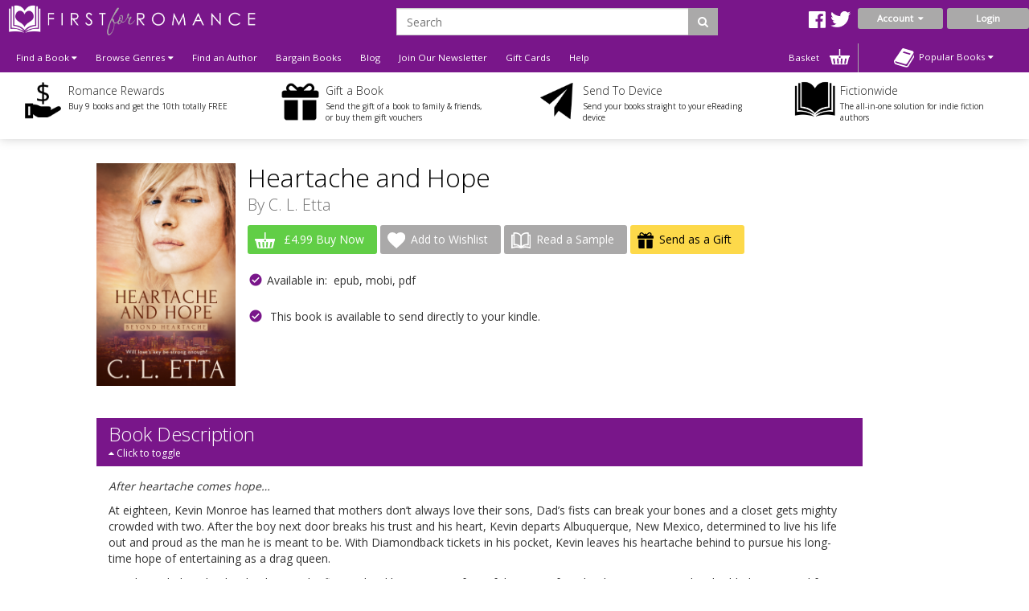

--- FILE ---
content_type: text/html; charset=utf-8
request_url: https://www.firstforromance.com/index.php?route=product/product&product_id=4630
body_size: 23683
content:
<!DOCTYPE html>
<html dir="ltr" lang="en">
<head>
    <meta charset="UTF-8"/>
    <meta name="viewport" content="width=device-width, initial-scale=1.0">
    <link rel="icon" href="https://www.firstforromance.com/image/data/2015-Website/Logos/ffr_favicon-100x100.png">
    <title>Heartache and Hope</title>
    <base href="https://www.firstforromance.com/"/>
            <link href="https://maxcdn.bootstrapcdn.com/font-awesome/4.7.0/css/font-awesome.min.css" type="text/css"
          rel="stylesheet">
        <!--OPEN GRAPH-->
        <meta property="fb:app_id" content="205061056354072"/>
        <meta property="og:title" content="Heartache and Hope - C. L. Etta"/>
        <meta property="og:type" content="books.book"/>
        <meta property="og:url" content="https://www.firstforromance.com/index.php?route=product/product&amp;product_id=4630"/>
        <meta property="og:image" content="http://www.firstforromance.com/image/cache/data/Covers/heartacheandhope_9781786514479_xlrg-400x400.png"/>
        <meta property="og:image:secure_url" content="https://www.firstforromance.com/image/cache/data/Covers/heartacheandhope_9781786514479_xlrg-400x400.png"/>
        <meta property="og:image:width" content="400"/>
        <meta property="og:image:height" content="400"/>
        <meta property="books:initial_release_date" content="2016-07-19"/>
        <meta property="books:isbn" content="978-1-78651-447-9"/>
        <meta property="og:description" content="&amp;lt;p&amp;gt;&amp;lt;em&amp;gt;After heartache comes hope&hellip;&amp;lt;/em&amp;gt;&amp;lt;/p&amp;gt;

&amp;lt;p&amp;gt;At eighteen, Kevin Monroe has learned that mothers don&rsquo;t always love their sons, Dad&rsquo;s fists can break your bon"/>
        

        <!--TWITTER CARD-->

    
        <link href="https://www.firstforromance.com/index.php?route=product/product&amp;product_id=4630" rel="canonical"/>
        <!--    <link href="catalog/view/javascript/jquery/summernote-editor/summernote.css" rel="stylesheet">-->
        <link rel="stylesheet" type="text/css" href="catalog/view/javascript/jquery/colorbox/colorbox.css"
          media="screen"/>
        <link rel="stylesheet" type="text/css" href="//fonts.googleapis.com/css?family=Open+Sans:300,400"
          media="screen"/>
        <link rel="stylesheet" type="text/css" href="//fonts.googleapis.com/css?family=Forum"
          media="screen"/>
        <link rel="stylesheet" type="text/css" href="catalog/view/theme/firstforromance/bootstrap/css/bootstrap.css"
          media="screen"/>
        <link rel="stylesheet" type="text/css" href="catalog/view/theme/global/stylesheet/global.css"
          media="screen"/>
        <link rel="stylesheet" type="text/css" href="catalog/view/theme/firstforromance/stylesheet/stylesheet.css"
          media="screen"/>
        <link rel="stylesheet" type="text/css" href="catalog/view/theme/firstforromance/stylesheet/yamm.css"
          media="screen"/>
        <link href="catalog/view/theme/firstforromance/stylesheet/font-awesome.css"
          type="text/css" rel="stylesheet"/>
    <link href="catalog/view/theme/firstforromance/stylesheet/navigation.css"
          type="text/css" rel="stylesheet"/>
    <link href="catalog/view/theme/firstforromance/stylesheet/owl.carousel.css"
          type="text/css" rel="stylesheet"/>


    <script type="text/javascript" src="https://ajax.googleapis.com/ajax/libs/jquery/1.11.1/jquery.min.js"></script>
        <script type="text/javascript" src="catalog/view/javascript/jquery/tabs.js"></script>
        <script type="text/javascript" src="catalog/view/javascript/jquery/colorbox/jquery.colorbox-min.js"></script>
        <script type="text/javascript" src="catalog/view/javascript/global.js"></script>
        
    <!--ANALYTICS-->
        <!--First For Romance-->
    <script>
        (function (i, s, o, g, r, a, m) {
            i['GoogleAnalyticsObject'] = r;
            i[r] = i[r] || function () {
                        (i[r].q = i[r].q || []).push(arguments)
                    }, i[r].l = 1 * new Date();
            a = s.createElement(o),
                    m = s.getElementsByTagName(o)[0];
            a.async = 1;
            a.src = g;
            m.parentNode.insertBefore(a, m)
        })(window, document, 'script', 'https://www.google-analytics.com/analytics.js', 'ga');

        ga('create', 'UA-101183672-1', 'auto');

        ga('send', 'pageview');

    </script>
	<!-- Facebook Domain Verification for FFR -->
	<meta name="facebook-domain-verification" content="dy4fc92t36ri81n2kdwst3nh8d4kuw" />
    <!-- End Facebook Domain Verification for FFR -->  
    <!-- Mailchimp code for FFR -->
    <script id="mcjs">
		!function(c,h,i,m,p){m=c.createElement(h),p=c.getElementsByTagName(h)[0],m.async=1,m.src=i,p.parentNode.insertBefore(m,p)}(document,"script","https://chimpstatic.com/mcjs-connected/js/users/5a4686e5366d79c53a6b76e72/5f0e07c19d2e9847ef30f17e9.js");	
    </script>
    <!-- End Mailchimp code for FFR -->  
    <!-- TikTok Pixel code for FFR -->
    <script>
		!function (w, d, t) {
		  w.TiktokAnalyticsObject=t;var ttq=w[t]=w[t]||[];ttq.methods=["page","track","identify","instances","debug","on","off","once","ready","alias","group","enableCookie","disableCookie"],ttq.setAndDefer=function(t,e){t[e]=function(){t.push([e].concat(Array.prototype.slice.call(arguments,0)))}};for(var i=0;i<ttq.methods.length;i++)ttq.setAndDefer(ttq,ttq.methods[i]);ttq.instance=function(t){for(var e=ttq._i[t]||[],n=0;n<ttq.methods.length;n++
)ttq.setAndDefer(e,ttq.methods[n]);return e},ttq.load=function(e,n){var i="https://analytics.tiktok.com/i18n/pixel/events.js";ttq._i=ttq._i||{},ttq._i[e]=[],ttq._i[e]._u=i,ttq._t=ttq._t||{},ttq._t[e]=+new Date,ttq._o=ttq._o||{},ttq._o[e]=n||{};n=document.createElement("script");n.type="text/javascript",n.async=!0,n.src=i+"?sdkid="+e+"&lib="+t;e=document.getElementsByTagName("script")[0];e.parentNode.insertBefore(n,e)};
		
		  ttq.load('C6TKRS06F3I0RM04PR20');
		  ttq.page();
		}(window, document, 'ttq');
	</script>



    <!-- End TikTok Pixel code for FFR-->
    <!-- Meta Pixel Code -->
<script>
		!function(f,b,e,v,n,t,s)
			{
			if(f.fbq)return;n=f.fbq=function(){n.callMethod?
			n.callMethod.apply(n,arguments):n.queue.push(arguments)};
			if(!f._fbq)f._fbq=n;n.push=n;n.loaded=!0;n.version='2.0';
			n.queue=[];t=b.createElement(e);t.async=!0;
			t.src=v;s=b.getElementsByTagName(e)[0];
			s.parentNode.insertBefore(t,s)}(window, document,'script',
			'https://connect.facebook.net/en_US/fbevents.js');
			fbq('init', '1025361774845819');
			fbq('track', 'PageView');
</script>
<noscript><img height="1" width="1" style="display:none"
src="https://www.facebook.com/tr?id=1025361774845819&ev=PageView&noscript=1"
/></noscript>
<!-- End Meta Pixel Code -->
        
    
    
    <!--END ANALYTICS-->
    <!--    <script src="catalog/view/javascript/jquery/summernote-editor/summernote.js"></script>-->


</head>
<body style="overflow-x: hidden;">

<!--Maintenance Alert
<div class="container">
	<div class="row">
		<div class="alert alert-info col-sm-12" align="center" style="text-align: center;">
			<i class="fa fa-exclamation-circle"></i>&nbsp;<b>Scheduled Maintenance</b>: This website will be unavailable from 3PM (GMT) for a scheduled update
		</div>
	</div>
</div>
End Maintenance Alert-->



<div id="sidr" style="display: none;">
    <ul>
        <li>
            <a href="/">Home</a>
        </li>
        <li>
            <a class="mobile-cart-total" href="index.php?route=checkout/basket">My Basket
                (0)</a>
        </li>
        <li>
                                    <a class="parentNav">Login / Register&nbsp;<i class="fa fa-caret-down"></i></a>
            <ul class="subNav" style="display: block;">
                <li><a href="index.php?route=account/login">Reader</a></li>
               <!-- <li><a href="index.php?route=publisher/login">Publisher</a></li> -->
            </ul>
                                </li>
        <li>
            <a href="index.php?route=product/author">View our Authors</a>
        </li>
        <li>
            <a class="parentNav">Browse Genres&nbsp;<i class="fa fa-caret-down"></i></a>
            <ul class="subNav" style="display: block;">
                                <li><a href="https://www.firstforromance.com/genre/action-and-adventure">Action and Adventure</a></li>
                                <li><a href="https://www.firstforromance.com/genre/age-gap">Age Gap</a></li>
                                <li><a href="https://www.firstforromance.com/genre/alternate-reality">Alternate Reality</a></li>
                                <li><a href="https://www.firstforromance.com/genre/angels-and-demons">Angels and Demons</a></li>
                                <li><a href="https://www.firstforromance.com/genre/asexual-fiction">Asexual</a></li>
                                <li><a href="https://www.firstforromance.com/genre/billionaire">Billionaire</a></li>
                                <li><a href="https://www.firstforromance.com/genre/bisexual-fiction">Bisexual</a></li>
                                <li><a href="https://www.firstforromance.com/genre/bollywood">Bollywood</a></li>
                                <li><a href="https://www.firstforromance.com/genre/bondage-and-bdsm">Bondage and BDSM</a></li>
                                <li><a href="https://www.firstforromance.com/genre/celebrities">Celebrities</a></li>
                                <li><a href="https://www.firstforromance.com/genre/chick-lit">Chick Lit</a></li>
                                <li><a href="https://www.firstforromance.com/genre/christmas">Christmas</a></li>
                                <li><a href="https://www.firstforromance.com/genre/classics">Classics</a></li>
                                <li><a href="https://www.firstforromance.com/genre/clean-and-wholesome">Clean and Wholesome</a></li>
                                <li><a href="https://www.firstforromance.com/genre/comedy-and-humour">Comedy and Humour</a></li>
                                <li><a href="https://www.firstforromance.com/genre/contemporary">Contemporary</a></li>
                                <li><a href="https://www.firstforromance.com/genre/cowboys-and-western">Cowboys and Western</a></li>
                                <li><a href="https://www.firstforromance.com/genre/crime">Crime</a></li>
                                <li><a href="https://www.firstforromance.com/genre/crime-and-mystery">Crime and Mystery</a></li>
                                <li><a href="https://www.firstforromance.com/index.php?route=product/category&amp;category_id=258">Dark Romance</a></li>
                                <li><a href="https://www.firstforromance.com/genre/dystopian">Dystopian</a></li>
                                <li><a href="https://www.firstforromance.com/genre/enemies-to-lovers">Enemies to Lovers</a></li>
                                <li><a href="https://www.firstforromance.com/genre/erotic-romance">Erotic Romance</a></li>
                                <li><a href="https://www.firstforromance.com/genre/erotica">Erotica</a></li>
                                <li><a href="https://www.firstforromance.com/genre/fairytales">Fairytales</a></li>
                                <li><a href="https://www.firstforromance.com/genre/fake-relationships">Fake Relationships</a></li>
                                <li><a href="https://www.firstforromance.com/genre/fantasy">Fantasy</a></li>
                                <li><a href="https://www.firstforromance.com/genre/fantasy-and-fairytales">Fantasy and Fairytales</a></li>
                                <li><a href="https://www.firstforromance.com/index.php?route=product/category&amp;category_id=276">Free eBooks</a></li>
                                <li><a href="https://www.firstforromance.com/genre/friends-to-lovers">Friends to Lovers</a></li>
                                <li><a href="https://www.firstforromance.com/genre/futuristic">Futuristic</a></li>
                                <li><a href="https://www.firstforromance.com/genre/futuristic-and-science-fiction">Futuristic and Science Fiction</a></li>
                                <li><a href="https://www.firstforromance.com/genre/gay">Gay</a></li>
                                <li><a href="https://www.firstforromance.com/genre/glbt">GLBTQI</a></li>
                                <li><a href="https://www.firstforromance.com/genre/gods-and-goddesses">Gods and Goddesses</a></li>
                                <li><a href="https://www.firstforromance.com/genre/halloween-romance">Halloween</a></li>
                                <li><a href="https://www.firstforromance.com/genre/historical">Historical</a></li>
                                <li><a href="https://www.firstforromance.com/genre/holidays">Holidays</a></li>
                                <li><a href="https://www.firstforromance.com/genre/horror">Horror</a></li>
                                <li><a href="https://www.firstforromance.com/genre/lesbian">Lesbian</a></li>
                                <li><a href="https://www.firstforromance.com/genre/mafia-gangs">Mafia/Gangs</a></li>
                                <li><a href="https://www.firstforromance.com/genre/bikers">MC/Bikers</a></li>
                                <li><a href="https://www.firstforromance.com/genre/men-in-uniform">Men in Uniform</a></li>
                                <li><a href="https://www.firstforromance.com/genre/menage-a-trois-and-multiple-partners">Ménage and Multiple Partners</a></li>
                                <li><a href="https://www.firstforromance.com/genre/multicultural">Multicultural</a></li>
                                <li><a href="https://www.firstforromance.com/genre/mystery">Mystery</a></li>
                                <li><a href="https://www.firstforromance.com/genre/omegaverse">Omegaverse</a></li>
                                <li><a href="https://www.firstforromance.com/genre/paranormal">Paranormal</a></li>
                                <li><a href="https://www.firstforromance.com/genre/realistic-fiction">Realistic Fiction</a></li>
                                <li><a href="https://www.firstforromance.com/genre/reverse-harem">Reverse Harem</a></li>
                                <li><a href="https://www.firstforromance.com/genre/romance">Romance</a></li>
                                <li><a href="https://www.firstforromance.com/genre/royals">Royals</a></li>
                                <li><a href="https://www.firstforromance.com/genre/rubenesque">Rubenesque</a></li>
                                <li><a href="https://www.firstforromance.com/genre/sagas">Sagas</a></li>
                                <li><a href="https://www.firstforromance.com/genre/science-fiction">Science Fiction</a></li>
                                <li><a href="https://www.firstforromance.com/genre/second-chance-romance">Second Chance</a></li>
                                <li><a href="https://www.firstforromance.com/genre/shapechangers">Shapechangers</a></li>
                                <li><a href="https://www.firstforromance.com/genre/sports">Sports</a></li>
                                <li><a href="https://www.firstforromance.com/genre/steampunk">Steampunk</a></li>
                                <li><a href="https://www.firstforromance.com/genre/summer_romance">Summer Romance</a></li>
                                <li><a href="https://www.firstforromance.com/genre/superheroes">Superheroes</a></li>
                                <li><a href="https://www.firstforromance.com/genre/sweet-romance">Sweet Romance</a></li>
                                <li><a href="https://www.firstforromance.com/genre/thrillers-and-suspense">Thrillers and Suspense</a></li>
                                <li><a href="https://www.firstforromance.com/genre/timetravel">Timetravel</a></li>
                                <li><a href="https://www.firstforromance.com/genre/transgender">Transgender</a></li>
                                <li><a href="https://www.firstforromance.com/genre/valentines">Valentines</a></li>
                                <li><a href="https://www.firstforromance.com/genre/vampires">Vampires</a></li>
                                <li><a href="https://www.firstforromance.com/genre/wereshifters">Wereshifters</a></li>
                                <li><a href="https://www.firstforromance.com/genre/young-adult">Young Adult</a></li>
                                <li><a href="https://www.firstforromance.com/genre/for-younger-readers">Younger Readers</a></li>
                            </ul>
        </li>
        <li>
            <a class="parentNav">Find a Book&nbsp;<i class="fa fa-caret-down"></i></a>
            <ul class="subNav" style="display: block;">
                <li><a href="all-books">All Books</a></li>
                <li><a href="new-releases">New Releases</a></li>
                <li><a href="coming-soon">Coming Soon</a></li>
                <li><a href="ebooks">eBooks</a></li>
                <li><a href="paperbacks">Paperbacks</a></li>
                                <li><a href="audiobooks">Audio Books</a></li>
                <li><a href="free-ebooks">Free eBooks</a></li>
                                <li><a href="gift-vouchers">Gift Vouchers</a></li>
                                <li><a href="special-offers">Bargin Books</a></li>
                                <li><a href="authors">By Author</a></li>
                                <li><a href="anthology">Anthologies</a></li>
                                                <li><a href="bestsellers">Popular</a></li>
                <li><a href="booklists">Booklists</a></li>
                <li><a href="box-sets">Box Sets</a></li>
                <li><a href="bundles">Bundles</a></li>
                                <li><a href="series">Series</a></li>
                                <li><a href="serials">Serials</a></li>
                <li><a href="collections">Collections</a></li>
                            </ul>
        </li>
        <li>
            <a href="newsletter-signup">Join Our Newsletter</a>
        </li>
                <!-- <li><a href="/index.php?route=publisher/services/coming_soon">Author & Publisher Services</a></li> -->
                <li>
            <a href="/index.php?route=information/blog">Blog</a>
        </li>
        <!--        <li>-->
        <!--        	<a href="/index.php?route=product/booklist">Booklists</a>-->
        <!--        </li>-->
        
        <li>
            <a href="index.php?route=account/voucher">Gift Cards</a>
        </li>

                <li><a href="ffr-frequently-asked-questions">Help</a></li>
                <li>
            <a href="/index.php?route=information/contact">Contact</a>
        </li>
    </ul>
</div>

<div id="mobile-header" class="row no-margin visible-xs">

    <div class="col-xs-2 no-padding mobile-menu-trigger" align="center" style="cursor: pointer;">
        <span class="mobile-menu-trigger"><i class="fa fa-bars fa-2x"></i><br/>Menu</span>
    </div>

    <div class="mobile-header__logo col-xs-8" align="center">
        <a href="/"><img src="https://www.firstforromance.com/image/data/FFR_Logo.png" title="" alt=""/></a>
    </div>

    <div class="col-xs-2 no-padding mobile-cart-image" align="center">
        <a href="index.php?route=checkout/basket">
                        <div class="noti_bubble" style="display: none;"></div>
                        <i class="fa fa-shopping-cart fa-2x"></i><br/>Basket
        </a>
    </div>
    <div class="search-bar no-padding col-xs-12">
        <form action="/index.php?route=search/get/results" method="get" id="desktop-search-mobile">
            <div class="input-group">
                <input type="hidden" name="route" list="search-list" value="search/get/results"/>
                <input type="text" class="form-control" list="search-list-mobile" name="q" placeholder="Search"
                       aria-describedby="basic-addon2">
                <span class="input-group-addon search-button-submit" id="basic-addon3"
                      onClick="$('#desktop-search-mobile').submit();"><i class="fa fa-search"></i></span>
                <datalist id="search-list-mobile"></datalist>
            </div>
        </form>
    </div>

</div>

<div class="clearfix"></div>

<div class="header row no-margin no-padding hidden-xs">
        <!--END LOGO-->

    <div class="col-sm-12 no-padding header__right">

        <div class="row no-margin no-padding">

            <!--                        -->            <!--                            <i class="fa fa-user"></i>&nbsp;
            <!--                            -->            <!--                                -->            <!--                            -->            <!--                                -->            <!--                            -->            <!---->
            <!---->
            <!--                        -->            <!--                            &nbsp;
            <!--                        -->
                        <div class="col-sm-3 no-padding logo">
                <a href="/">
                    <img src="https://www.firstforromance.com/image/data/FFR_Logo.png" title="First For Romance"
                         alt="First For Romance Logo"/>
                </a>
                <div class="clearfix"></div>
            </div>
                        <div class="header__search col-sm-7">
                <!--                            -->                <form action="/index.php?route=search/get/results" method="get" id="desktop-search">
                    <div class="input-group">
                        <input type="hidden" name="route" value="search/get/results"/>
                        <input type="text" class="form-control" list="search-list" name="q" placeholder="Search"
                               aria-describedby="basic-addon2">
                        <span class="input-group-addon search-button-submit" id="basic-addon2"
                              onClick="$('#desktop-search').submit();"><i class="fa fa-search"></i></span>
                        <datalist id="search-list"></datalist>
                    </div>
                </form>
                <!--                            -->                <div class="header__social-territory-outer">
                    <div class="header__social">
                        <div class="visible-md visible-lg">
                                                        <a href="https://www.facebook.com/firstforromance">
                                <img src="image/data/Social/facebook-icon-white.svg" alt="Facebook icon">
                            </a>
                            <a href="https://twitter.com/firstforromance">
                                <img src="image/data/Social/twitter-icon-white.svg" alt="Twitter icon">
                            </a>
                            <!--                                    <a href="">-->
                            <!--                                        <img src="image/data/Social/goodreads-icon-white.svg" alt="Goodreads icon">-->
                            <!--                                    </a>-->
                            
                        </div>
                    </div>

                                    </div>
            </div>


            <div class="header__account no-padding col-sm-2">
                <div class="header__account-btn btn-group">
                    <button type="button" class="btn btn-default dropdown-toggle account-dropdown
                                    " data-toggle="dropdown"
                            aria-expanded="false">
                        Account&nbsp;&nbsp;<i class="fa fa-caret-down"></i>
                    </button>

                                                            <ul class="dropdown-menu" role="menu">
                        <li><a href="/index.php?route=account/login">Login as Reader</a></li>
                       <!-- <li><a href="/index.php?route=publisher/login">Login as Publisher</a></li> -->
                    </ul>
                                                                                                                    </div>
                <!--END BUTTON-->
                                <a href="index.php?route=account/login"
                   class="header__login-btn header__login-btn btn btn-default log-button">Login</a>
                            </div>

        </div>

        <div class="row no-margin no-padding menu-bar">
            <ul class="col-sm-10 no-padding list-inline hidden-xs">


                <!--                <li><a href="/">Home</a></li>-->
                <li class="dropdown dropdown-toggle">
                    <a data-toggle="dropdown">Find a Book&nbsp;<i class="fa fa-caret-down"></i></a>
                    <ul class="dropdown-menu">
                        <li>
                            <div class="row yamm-content no-margin">
                                <div class="col-sm-12">
                                    <h2>Find a Book</h2>
                                </div>
                                <div class="col-sm-6 yamm-genres">
                                    <ul>
                                        <li><a href="all-books">All Books</a></li>
                                        <li><a href="new-releases">New Releases</a></li>
                                        <li><a href="coming-soon">Coming Soon</a></li>
                                        <li><a href="ebooks">eBooks</a></li>
                                        <li><a href="paperbacks">Paperbacks</a></li>
                                                                                <li><a href="audiobooks">Audio Books</a></li>
                                        <li><a href="free-ebooks">Free eBooks</a></li>
                                                                                <li><a href="gift-vouchers">Gift Vouchers</a></li>
                                                                                <li><a href="special-offers">Bargain Books</a></li>
                                                                            </ul>
                                </div>
                                <div class="col-sm-6 yamm-genres yamm-genres-last">
                                    <ul>
                                        <li><a href="authors">By Author</a></li>
                                                                                <li><a href="anthology">Anthologies</a></li>
                                                                                                                        <li><a href="bestsellers">Popular</a></li>
                                        <li><a href="booklists">Booklists</a></li>
                                        <li><a href="box-sets">Box Sets</a></li>
                                        <li><a href="bundles">Bundles</a></li>
                                                                                <li><a href="series">Series</a></li>
                                                                                <li><a href="serials">Serials</a></li>
                                        <li><a href="collections">Collections</a></li>
                                                                            </ul>
                                </div>
                            </div>
                        </li>
                    </ul>
                </li>
                <li class="dropdown dropdown-toggle">
                    <a data-toggle="dropdown">Browse Genres&nbsp;<i class="fa fa-caret-down"></i></a>
                    <ul class="dropdown-menu"  style="width:900px;" >
                <li>
                    <div class="row yamm-content no-margin">
                        <div class="col-sm-12">
                            <h2>Browse Genres</h2>
                        </div>
                                                                                                <div class="col-sm-4">
                            <ul>
                                                                <li><a href="https://www.firstforromance.com/genre/action-and-adventure">Action and Adventure</a>
                                </li>
                                                                                                                                        <li><a href="https://www.firstforromance.com/genre/age-gap">Age Gap</a>
                                </li>
                                                                                                                                        <li><a href="https://www.firstforromance.com/genre/alternate-reality">Alternate Reality</a>
                                </li>
                                                                                                                                        <li><a href="https://www.firstforromance.com/genre/angels-and-demons">Angels and Demons</a>
                                </li>
                                                                                                                                        <li><a href="https://www.firstforromance.com/genre/asexual-fiction">Asexual</a>
                                </li>
                                                                                                                                        <li><a href="https://www.firstforromance.com/genre/billionaire">Billionaire</a>
                                </li>
                                                                                                                                        <li><a href="https://www.firstforromance.com/genre/bisexual-fiction">Bisexual</a>
                                </li>
                                                                                                                                        <li><a href="https://www.firstforromance.com/genre/bollywood">Bollywood</a>
                                </li>
                                                                                                                                        <li><a href="https://www.firstforromance.com/genre/bondage-and-bdsm">Bondage and BDSM</a>
                                </li>
                                                                                                                                        <li><a href="https://www.firstforromance.com/genre/celebrities">Celebrities</a>
                                </li>
                                                                                                                                        <li><a href="https://www.firstforromance.com/genre/chick-lit">Chick Lit</a>
                                </li>
                                                                                                                                        <li><a href="https://www.firstforromance.com/genre/christmas">Christmas</a>
                                </li>
                                                                                                                                        <li><a href="https://www.firstforromance.com/genre/classics">Classics</a>
                                </li>
                                                                                                                                        <li><a href="https://www.firstforromance.com/genre/clean-and-wholesome">Clean and Wholesome</a>
                                </li>
                                                                                                                                        <li><a href="https://www.firstforromance.com/genre/comedy-and-humour">Comedy and Humour</a>
                                </li>
                                                            </ul>
                        </div>
                                                                                                                                                <div class="col-sm-4">
                            <ul>
                                                                <li><a href="https://www.firstforromance.com/genre/contemporary">Contemporary</a>
                                </li>
                                                                                                                                        <li><a href="https://www.firstforromance.com/genre/cowboys-and-western">Cowboys and Western</a>
                                </li>
                                                                                                                                        <li><a href="https://www.firstforromance.com/genre/crime">Crime</a>
                                </li>
                                                                                                                                        <li><a href="https://www.firstforromance.com/genre/crime-and-mystery">Crime and Mystery</a>
                                </li>
                                                                                                                                        <li><a href="https://www.firstforromance.com/index.php?route=product/category&amp;category_id=258">Dark Romance</a>
                                </li>
                                                                                                                                        <li><a href="https://www.firstforromance.com/genre/dystopian">Dystopian</a>
                                </li>
                                                                                                                                        <li><a href="https://www.firstforromance.com/genre/enemies-to-lovers">Enemies to Lovers</a>
                                </li>
                                                                                                                                        <li><a href="https://www.firstforromance.com/genre/erotic-romance">Erotic Romance</a>
                                </li>
                                                                                                                                        <li><a href="https://www.firstforromance.com/genre/erotica">Erotica</a>
                                </li>
                                                                                                                                        <li><a href="https://www.firstforromance.com/genre/fairytales">Fairytales</a>
                                </li>
                                                                                                                                        <li><a href="https://www.firstforromance.com/genre/fake-relationships">Fake Relationships</a>
                                </li>
                                                                                                                                        <li><a href="https://www.firstforromance.com/genre/fantasy">Fantasy</a>
                                </li>
                                                                                                                                        <li><a href="https://www.firstforromance.com/genre/fantasy-and-fairytales">Fantasy and Fairytales</a>
                                </li>
                                                                                                                                        <li><a href="https://www.firstforromance.com/index.php?route=product/category&amp;category_id=276">Free eBooks</a>
                                </li>
                                                                                                                                        <li><a href="https://www.firstforromance.com/genre/friends-to-lovers">Friends to Lovers</a>
                                </li>
                                                            </ul>
                        </div>
                                                                                                                                                <div class="col-sm-4">
                            <ul>
                                                                <li><a href="https://www.firstforromance.com/genre/futuristic">Futuristic</a>
                                </li>
                                                                                                                                        <li><a href="https://www.firstforromance.com/genre/futuristic-and-science-fiction">Futuristic and Science Fiction</a>
                                </li>
                                                                                                                                        <li><a href="https://www.firstforromance.com/genre/gay">Gay</a>
                                </li>
                                                                                                                                        <li><a href="https://www.firstforromance.com/genre/glbt">GLBTQI</a>
                                </li>
                                                                                                                                        <li><a href="https://www.firstforromance.com/genre/gods-and-goddesses">Gods and Goddesses</a>
                                </li>
                                                                                                                                        <li><a href="https://www.firstforromance.com/genre/halloween-romance">Halloween</a>
                                </li>
                                                                                                                                        <li><a href="https://www.firstforromance.com/genre/historical">Historical</a>
                                </li>
                                                                                                                                        <li><a href="https://www.firstforromance.com/genre/holidays">Holidays</a>
                                </li>
                                                                                                                                        <li><a href="https://www.firstforromance.com/genre/horror">Horror</a>
                                </li>
                                                                                                                                        <li><a href="https://www.firstforromance.com/genre/lesbian">Lesbian</a>
                                </li>
                                                                                                                                        <li><a href="https://www.firstforromance.com/genre/mafia-gangs">Mafia/Gangs</a>
                                </li>
                                                                                                                                        <li><a href="https://www.firstforromance.com/genre/bikers">MC/Bikers</a>
                                </li>
                                                                                                                                        <li><a href="https://www.firstforromance.com/genre/men-in-uniform">Men in Uniform</a>
                                </li>
                                                                                                                                        <li><a href="https://www.firstforromance.com/genre/menage-a-trois-and-multiple-partners">Ménage and Multiple Partners</a>
                                </li>
                                                                                                                                        <li><a href="https://www.firstforromance.com/genre/multicultural">Multicultural</a>
                                </li>
                                                            </ul>
                        </div>
                                                                                                                                                <div class="col-sm-4">
                            <ul>
                                                                <li><a href="https://www.firstforromance.com/genre/mystery">Mystery</a>
                                </li>
                                                                                                                                        <li><a href="https://www.firstforromance.com/genre/omegaverse">Omegaverse</a>
                                </li>
                                                                                                                                        <li><a href="https://www.firstforromance.com/genre/paranormal">Paranormal</a>
                                </li>
                                                                                                                                        <li><a href="https://www.firstforromance.com/genre/realistic-fiction">Realistic Fiction</a>
                                </li>
                                                                                                                                        <li><a href="https://www.firstforromance.com/genre/reverse-harem">Reverse Harem</a>
                                </li>
                                                                                                                                        <li><a href="https://www.firstforromance.com/genre/romance">Romance</a>
                                </li>
                                                                                                                                        <li><a href="https://www.firstforromance.com/genre/royals">Royals</a>
                                </li>
                                                                                                                                        <li><a href="https://www.firstforromance.com/genre/rubenesque">Rubenesque</a>
                                </li>
                                                                                                                                        <li><a href="https://www.firstforromance.com/genre/sagas">Sagas</a>
                                </li>
                                                                                                                                        <li><a href="https://www.firstforromance.com/genre/science-fiction">Science Fiction</a>
                                </li>
                                                                                                                                        <li><a href="https://www.firstforromance.com/genre/second-chance-romance">Second Chance</a>
                                </li>
                                                                                                                                        <li><a href="https://www.firstforromance.com/genre/shapechangers">Shapechangers</a>
                                </li>
                                                                                                                                        <li><a href="https://www.firstforromance.com/genre/sports">Sports</a>
                                </li>
                                                                                                                                        <li><a href="https://www.firstforromance.com/genre/steampunk">Steampunk</a>
                                </li>
                                                                                                                                        <li><a href="https://www.firstforromance.com/genre/summer_romance">Summer Romance</a>
                                </li>
                                                            </ul>
                        </div>
                                                                                                                                                <div class="col-sm-4">
                            <ul>
                                                                <li><a href="https://www.firstforromance.com/genre/superheroes">Superheroes</a>
                                </li>
                                                                                                                                        <li><a href="https://www.firstforromance.com/genre/sweet-romance">Sweet Romance</a>
                                </li>
                                                                                                                                        <li><a href="https://www.firstforromance.com/genre/thrillers-and-suspense">Thrillers and Suspense</a>
                                </li>
                                                                                                                                        <li><a href="https://www.firstforromance.com/genre/timetravel">Timetravel</a>
                                </li>
                                                                                                                                        <li><a href="https://www.firstforromance.com/genre/transgender">Transgender</a>
                                </li>
                                                                                                                                        <li><a href="https://www.firstforromance.com/genre/valentines">Valentines</a>
                                </li>
                                                                                                                                        <li><a href="https://www.firstforromance.com/genre/vampires">Vampires</a>
                                </li>
                                                                                                                                        <li><a href="https://www.firstforromance.com/genre/wereshifters">Wereshifters</a>
                                </li>
                                                                                                                                        <li><a href="https://www.firstforromance.com/genre/young-adult">Young Adult</a>
                                </li>
                                                                                                                                        <li><a href="https://www.firstforromance.com/genre/for-younger-readers">Younger Readers</a>
                                </li>
                                                            </ul>
                        </div>
                                                                                                                    </div>
                </li>
            </ul>
            </li>
            <li><a href="authors">Find an Author</a></li>
                                    <li><a href="special-offers">Bargain Books</a></li>
                        
            <!-- Don't forget to change links in 'More' menu below and mobile menu -->
            <li class="menu-bar__blog hidden-sm-nav"><a href="/index.php?route=information/blog">Blog</a></li>
            <li class="menu-bar__newsletter hidden-sm-nav"><a href="newsletter-signup">Join Our
                    Newsletter</a></li>
                        <!-- <li class="hidden-sm-nav"><a href="/index.php?route=publisher/services/coming_soon">Author &
                    Publisher Services</a></li> -->
                                    <li class="hidden-sm-nav">
                <a href="index.php?route=account/voucher">Gift Cards</a>
            </li>
                        <li><a href="ffr-frequently-asked-questions">Help</a></li>
            
            <li class="visible-sm-nav dropdown dropdown-toggle">
                <a data-toggle="dropdown">More&nbsp;<i class="fa fa-caret-down"></i></a>
                <ul class="dropdown-menu dropdown-menu--more" role="menu">
                    <li class="menu-bar__blog"><a href="/index.php?route=information/blog">Blog</a></li>
                    <li class="menu-bar__newsletter"><a href="newsletter-signup">Join Our Newsletter</a></li>
                                        <!-- <li><a href="/index.php?route=publisher/">Author & Publisher Services</a></li> -->
                                        <li><a href="index.php?route=account/voucher">Gift Cards</a></li>
                                        <li><a href="frequently-asked-questions">Help</a></li>
                                    </ul>
            </li>
            <li class="nav-basket-li">
                <a class="nav-basket-link" href="index.php?route=checkout/basket">Basket
                    <img src="catalog/view/theme/firstforromance/image/Menu/basket-icon.svg"/>
                                        <div class="nav-basket-qty noti_bubble" style="display: none;"></div>
                                    </a>

            </li>
            <!--                -->            <!--                    <li class="visible-lg visible-lg pull-right dropdown dropdown-toggle">-->
            <!--                        <a data-toggle="dropdown">Switch Territory: <i class="fa fa--->
            <!--" style="font-weight: bold;"></i>&nbsp;<i class="fa fa-caret-down"></i></a>-->
            <!--                        <ul class="dropdown-menu" style="width: auto;">-->
            <!--                            <li><a href="index.php?currency=USD"><i class="fa fa-usd" style="font-weight: bold;"></i>&nbsp;&nbsp;US Website</a></li>-->
            <!--                            <li><a href="index.php?currency=GBP"><i class="fa fa-gbp" style="font-weight: bold;"></i>&nbsp;&nbsp;UK Website</a></li>-->
            <!--                            <li><a href="index.php?currency=EUR"><i class="fa fa-eur" style="font-weight: bold;"></i>&nbsp;&nbsp;European Website</a></li>-->
            <!--                        </ul>-->
            <!--                    </li>-->
            <!--                -->            </ul>
            <!--            -->            <div class="col-sm-2 no-padding pull-right no-padding bestseller-dropdown-menu">
                <div class="btn-group" style="width: 100%;">
                    <button type="button" class="dropdown-toggle no-padding" data-toggle="dropdown"
                            aria-expanded="false">
                        <img src="catalog/view/theme/firstforromance/image/Menu/pop-book-icon-white.svg"/>&nbsp;&nbsp;Popular
                        Books&nbsp;<i class="fa fa-caret-down"></i>
                    </button>
                    <ul class="dropdown-menu bestseller-dropdown-list" role="menu">
                        
                        <li class="row bestseller-option yamm-content no-margin">
                            <div class="bestseller-table col-sm-12">
                                <div class="col-sm-12 bestseller-type">Popular Books in Store</div>
                                                                <div class="col-sm-12">
                                    <div
                                            class="book-position col-sm-2 no-padding">1</div>
                                    <div class="book-info col-sm-7 no-padding"><a
                                                href="https://www.firstforromance.com/book/seeing-blood"><span
                                                    class="bestseller-title">Seeing Blood</span></a><br/><span
                                                class="bestseller-author"><a class="" target="_self" href="https://www.firstforromance.com/index.php?route=product/author/info&amp;author_id=252">L.M. Somerton</a></span>
                                    </div>
                                    <div class="book-price col-sm-3 no-padding"
                                         align="center">£3.99</div>
                                </div>
                                                                <div class="col-sm-12">
                                    <div
                                            class="book-position col-sm-2 no-padding">2</div>
                                    <div class="book-info col-sm-7 no-padding"><a
                                                href="https://www.firstforromance.com/book/no-bravery"><span
                                                    class="bestseller-title">No Bravery</span></a><br/><span
                                                class="bestseller-author"><a class="" target="_self" href="https://www.firstforromance.com/index.php?route=product/author/info&amp;author_id=130">T.A. Chase</a></span>
                                    </div>
                                    <div class="book-price col-sm-3 no-padding"
                                         align="center">£0.99</div>
                                </div>
                                                                <div class="col-sm-12">
                                    <div
                                            class="book-position col-sm-2 no-padding">3</div>
                                    <div class="book-info col-sm-7 no-padding"><a
                                                href="https://www.firstforromance.com/book/a-weekend-unbound"><span
                                                    class="bestseller-title">A Weekend Unbound</span></a><br/><span
                                                class="bestseller-author"><a class="" target="_self" href="https://www.firstforromance.com/book/a-weekend-unbound">Multiple Authors</a></span>
                                    </div>
                                    <div class="book-price col-sm-3 no-padding"
                                         align="center">£3.99</div>
                                </div>
                                                                <div class="col-sm-12">
                                    <div
                                            class="book-position col-sm-2 no-padding">4</div>
                                    <div class="book-info col-sm-7 no-padding"><a
                                                href="https://www.firstforromance.com/book/two-for-the-road"><span
                                                    class="bestseller-title">Two for the Road</span></a><br/><span
                                                class="bestseller-author"><a class="" target="_self" href="https://www.firstforromance.com/index.php?route=product/author/info&amp;author_id=353">Alexa Milne</a></span>
                                    </div>
                                    <div class="book-price col-sm-3 no-padding"
                                         align="center">£4.99</div>
                                </div>
                                                                <div class="col-sm-12">
                                    <div
                                            class="book-position col-sm-2 no-padding">5</div>
                                    <div class="book-info col-sm-7 no-padding"><a
                                                href="https://www.firstforromance.com/book/ghost-of-a-chance"><span
                                                    class="bestseller-title">Ghost of a Chance</span></a><br/><span
                                                class="bestseller-author"><a class="" target="_self" href="https://www.firstforromance.com/index.php?route=product/author/info&amp;author_id=79">Jude Mason</a></span>
                                    </div>
                                    <div class="book-price col-sm-3 no-padding"
                                         align="center">£0.99</div>
                                </div>
                                                                <div class="col-sm-12">
                                    <div
                                            class="book-position col-sm-2 no-padding">6</div>
                                    <div class="book-info col-sm-7 no-padding"><a
                                                href="https://www.firstforromance.com/book/sin-party"><span
                                                    class="bestseller-title">Sin Party</span></a><br/><span
                                                class="bestseller-author"><a class="" target="_self" href="https://www.firstforromance.com/index.php?route=product/author/info&amp;author_id=11724">Ellen Mint</a></span>
                                    </div>
                                    <div class="book-price col-sm-3 no-padding"
                                         align="center">£0.99</div>
                                </div>
                                                                <div class="col-sm-12">
                                    <div
                                            class="book-position col-sm-2 no-padding">7</div>
                                    <div class="book-info col-sm-7 no-padding"><a
                                                href="https://www.firstforromance.com/book/death-ellen-mint"><span
                                                    class="bestseller-title">Death</span></a><br/><span
                                                class="bestseller-author"><a class="" target="_self" href="https://www.firstforromance.com/index.php?route=product/author/info&amp;author_id=11724">Ellen Mint</a></span>
                                    </div>
                                    <div class="book-price col-sm-3 no-padding"
                                         align="center">£3.99</div>
                                </div>
                                                                <div class="col-sm-12">
                                    <div
                                            class="book-position col-sm-2 no-padding">8</div>
                                    <div class="book-info col-sm-7 no-padding"><a
                                                href="https://www.firstforromance.com/book/the-cat-who-went-into-the-woods"><span
                                                    class="bestseller-title">The Cat Who Went into the Woods</span></a><br/><span
                                                class="bestseller-author"><a class="" target="_self" href="https://www.firstforromance.com/index.php?route=product/author/info&amp;author_id=353">Alexa Milne</a></span>
                                    </div>
                                    <div class="book-price col-sm-3 no-padding"
                                         align="center">£3.99</div>
                                </div>
                                                                <div class="col-sm-12">
                                    <div
                                            class="book-position col-sm-2 no-padding">9</div>
                                    <div class="book-info col-sm-7 no-padding"><a
                                                href="https://www.firstforromance.com/book/magic"><span
                                                    class="bestseller-title">Magic</span></a><br/><span
                                                class="bestseller-author"><a class="" target="_self" href="https://www.firstforromance.com/index.php?route=product/author/info&amp;author_id=11724">Ellen Mint</a></span>
                                    </div>
                                    <div class="book-price col-sm-3 no-padding"
                                         align="center">£3.99</div>
                                </div>
                                                                <div class="col-sm-12">
                                    <div
                                            class="book-position col-sm-2 no-padding">10</div>
                                    <div class="book-info col-sm-7 no-padding"><a
                                                href="https://www.firstforromance.com/book/veil"><span
                                                    class="bestseller-title">Veil</span></a><br/><span
                                                class="bestseller-author"><a class="" target="_self" href="https://www.firstforromance.com/index.php?route=product/author/info&amp;author_id=11724">Ellen Mint</a></span>
                                    </div>
                                    <div class="book-price col-sm-3 no-padding"
                                         align="center">£4.99</div>
                                </div>
                                                            </div>
                        </li>

                        
                    </ul>
                </div>

            </div>
            <!--            -->        </div>
    </div>
</div>

<div class="row hidden-xs">
    <div class="row usp-bar">
        <a href="/index.php?route=information/information/romance_rewards">
            <div class="usp-bar__usp col-sm-3 no-padding">
                <img src="/image/data/USP/Rewards.png" alt="" class="usp__icon col-sm-offset-1 col-sm-2 no-padding">

                <div class="usp__text col-sm-8 no-padding">
                    <h5>Romance Rewards</h5>

                    <p>Buy 9 books and get the 10th totally FREE</p>
                </div>
            </div>
        </a>
        <a href="/index.php?route=information/information/gift_a_book">
            <div class="usp-bar__usp col-sm-3 no-padding">
                <img src="/image/data/USP/GiftBook.png" alt=""
                     class="usp__icon col-sm-offset-1 col-sm-2 no-padding">

                <div class="usp__text col-sm-8 no-padding">
                    <h5>Gift a Book</h5>

                    <p>Send the gift of a book to family &amp; friends, or buy them gift vouchers</p>
                </div>
            </div>
        </a>
        <a href="/index.php?route=information/information/send_to_kindle">
            <div class="usp-bar__usp col-sm-3 no-padding">
                <img src="/image/data/USP/SendtoKindle.png" alt=""
                     class="usp__icon col-sm-offset-1 col-sm-2 no-padding">

                <div class="usp__text col-sm-8 no-padding">
                    <h5>Send To Device</h5>

                    <p>Send your books straight to your eReading device</p>
                </div>
            </div>
        </a>
        <a href="https://www.fictionwide.com/">
            <div class="usp-bar__usp col-sm-3 no-padding">
                <img src="/image/data/USP/FW_square_logo_black.png" alt=""
                     class="usp__icon col-sm-offset-1 col-sm-2 no-padding">

                <div class="usp__text col-sm-8 no-padding">
                    <h5>Fictionwide</h5>

                    <p>The all-in-one solution for indie fiction authors</p>
                </div>
            </div>
        </a>

    </div>
</div>
<div class="clearfix"></div>

<div class="clearfix"></div>



<!--PLACEHOLDER MODAL-->
<div id="popup-alert" class="modal fade">
    <div class="modal-dialog modal-lg">
        <div class="modal-content">
            <div class="modal-header">
                <h2 class="modal-title">Please wait a moment...</h2>
            </div>
            <div class="modal-body">
                <img src="catalog/view/theme/firstforromance/image/Gif/gold-loading.gif"
                     width="60px"/>
            </div>
        </div><!-- /.modal-content -->
    </div><!-- /.modal-dialog -->
</div><!-- /.modal -->
<!--END MODAL-->

<div id="notification"></div>


<div class="row bookRow" style="padding-top: 30px;">
	
	<div class="col-xs-12 col-sm-3 col-md-2 col-lg-2 book-thumb no-padding" style="margin-bottom: 10px;" align="center">
		<img src="image/cache/data/Covers/heartacheandhope_9781786514479_xlrg-180x288.png" />
	</div>
	
	<div class="col-xs-12 col-sm-9 col-md-10 col-lg-10 book-title">
		<h1>
		    Heartache and Hope                    </h1>
		<h2>By <a href="https://www.firstforromance.com/index.php?route=product/author/info&amp;author_id=444">C. L. Etta</a></h2>
		
								
        		
		<div class="clearfix" style="height: 8px;"></div>

		
                                                <a class="btn btn-primary btn-cta btn-lg btn-cta-yellow" onClick="addToCart(4630)">
						<img class="product-btn-img" src="catalog/view/theme/firstforromance/image/Button/basket-icon.svg">
                        £4.99 Buy Now
                    </a>
                            
		
                    <a class="btn btn-default btn-cta btn-lg" onClick="one_click_login('product/wishlist')"><img class="product-btn-img" src="catalog/view/theme/firstforromance/image/Button/heart-icon.svg">Add to Wishlist</a>
        
                    <a id="show-excerpt" class="btn btn-default btn-cta btn-lg"><img class="product-btn-img" src="catalog/view/theme/firstforromance/image/Button/open-book-icon.svg">Read a Sample</a>
        
                    <a class="btn btn-primary btn-secondary btn-cta btn-lg btn-cta-green" onClick="one_click_login('product/addGift')"><img class="product-btn-img" src="catalog/view/theme/firstforromance/image/Button/gift-icon.svg">Send as a Gift</a>
        
        
        
                                    <p class="already-purchased"><img src="catalog/view/theme/firstforromance/image/Listing/purchased_icon.png" />&nbsp;Available in:&nbsp;
                    epub, mobi, pdf                </p>
                <p class="already-purchased">
                    <img src="catalog/view/theme/firstforromance/image/Listing/purchased_icon.png" />&nbsp;
                    This book is available to send directly to your kindle.
                </p>
                    
				
						
	</div><!--END TOP SECTION-->
	
</div>

<script type="text/javascript">
$(document).ready(function(){
	$('.section-toggle-close').click(function(){
		$('.section-' + $(this).attr('id')).toggle(300);
		//$(this).html('<i class="fa fa-caret-down"></i>&nbsp;Click to expand').toggleClass("section-open");
	});
	$('#show-excerpt').click(function() {
		$('.section-excerpt-header, .section-excerpt').show();
		$(document).scrollTop( $(".section-excerpt-header").offset().top - 200 );  
	});
});
</script>

<div class="row bookRow" style="padding-top: 20px;">
	
	<div class="clearfix"></div>
	
	<div class="col-sm-11 section-header">
		<h3>Book Description<br/><small id="description" class="section-toggle-close"><i class="fa fa-caret-up"></i>&nbsp;Click to toggle</small></h3>
	</div>
	<div class="col-sm-11 section-content section-description">
		
		<p><em>After heartache comes hope…</em></p>

<p>At eighteen, Kevin Monroe has learned that mothers don’t always love their sons, Dad’s fists can break your bones and a closet gets mighty crowded with two. After the boy next door breaks his trust and his heart, Kevin departs Albuquerque, New Mexico, determined to live his life out and proud as the man he is meant to be. With Diamondback tickets in his pocket, Kevin leaves his heartache behind to pursue his long-time hope of entertaining as a drag queen.</p>

<p>Fear has ruled Raphael Delgado since he first realized he was gay—fear of discovery, fear that he can’t support his disabled mama and fear that he has lost Kevin forever. Against a backdrop of familial love and obligation, Raphael struggles to find the courage to accept his sexuality, while hoping to leave the fragile confines of his closeted life.</p>

<p>While watching a Diamondback game on television, Raphael spots Kevin kissing a man in the crowd. His first reaction is fear for Kevin’s safety and his second, fear that Kevin will never come home.</p>

<p>Can love be restored long distance? Will love’s key be strong enough to unlock Raphael’s closet door? And who is the red-haired beauty wrapped in Kevin’s arms?</p>

<p><em>Reader Advisory: This Book contains some flashbacks to physical assault, and homophobic slurs.</em></p>
					<p><i>General Release Date: 19th July 2016</i></p>
				<div class="clearfix"></div>
		
		<div class="book-awards">
					</div>
	</div>
	
		<div class="col-sm-11 section-excerpt-header section-header">
		<h3>Excerpt<br/><small id="excerpt" class="section-toggle-close"><i class="fa fa-caret-up"></i>&nbsp;Click to toggle</small></h3>
	</div>
	
    
    

	<div class="col-sm-11 section-content section-excerpt" style="display: none;">
		<p><strong>Kevin</strong></p>

<p><span style="line-height: 1.6em;">Sometimes it takes a lot of balls to be a man. Last night Kevin Monroe found his. I’m Kevin and I boarded the Greyhound bus on the way to my future without any particular destination in mind, and now I find myself on Route 66 heading west, leaving Albuquerque, the city where I have lived since I was eleven.</span></p>

<p>I never thought that I could do it—take off on my own—but, after Jasper showed up and I had a nasty fight with Raphael, leaving seemed to be my only option. Raphael Delgado is my best friend, my ‘brother’, and the man I am irrevocably in love with.</p>

<p>Now, I’ve always known I’m gay. Yep, I am—I carry the card in my wallet and wear the rainbow band on my wrist. Thing is, Raphael, whom I have called Raffle since the day we met when I misheard his name, didn’t realize he was gay until high school, yet he kept his sexuality a secret from me for the last five years.</p>

<p>What’s amazing about him is that when I told him that I am gay, he totally accepted me. I didn’t even have hair on my pubes when I shared that tidbit with him. Raffle advised me to keep my queerness in the closet to protect me from my homophobic parental unit. He recognized that it was dangerous for Jasper Monroe to discover not only that I am gay, but also that I have a deep-seated yearning to become a drag queen.</p>

<p>My fascination with drag has steadily grown since the day I first laid eyes on my treasured book <em>Queens of the Night</em>, which is full of pictures and stories of drag queens in all their glorious regalia. Actually, Raffle gave me the book as a Christmas gift but cautioned me to keep it hidden away to protect myself.</p>

<p>The book was the catalyst that gave me my purpose in life. Intending to be a drag queen, I pored over the pages for hours—reading, studying and dreaming. I can sing fairly well, and I’ve been practicing different personas for years, honing my skills as best I can. One night when I’d been rehearsing my Liza Minelli persona and singing <em>Cabaret</em>, Jasper came home unexpectedly and beat the shit out of me. Crawling on my hands and knees in the middle of winter, I made my way to Raphael, my sanctuary, who nursed and nurtured me back to health.</p>

<p>Then one night Jasper came back, pulled a folded piece of paper from his pocket, and told us he had been in the hospital where he’d been diagnosed with Alzheimer’s disease. Apparently the doctors thought the progression of his Alzheimer’s was the reason he’d attacked me. He read his notes like a laundry list, citing all the reasons he could no longer subsidize Mama D’s care and food. The thought of losing his support sent Raphael into a tailspin, and next thing I know, he’s telling me he needs to make Mama D his priority. When Raphael told me he wanted to take care of Jasper, I lost it and left. Sure, there were mitigating circumstances surrounding Raphael’s offering himself up to Jasper’s disease, but I still thought he’d betrayed me. When I close my eyes, I can see the letter I left for Raphael on his kitchen table this morning, wondering if he has read it yet.</p>

<p><em>Dear Raphael</em></p>

<p><em>One of these days I may grow a pair of balls and face you like a man rather than leaving you a letter, but today is not that day. I am leaving, Raphael. I am going to find my place in this world. I am going to find my joy.</em></p>

<p><em>I once thought that joy would be a loving relationship with you, but those were the dreams of a child. I know now that you can never love me as I want you to. Perhaps the fault lies with me and not with you. All I know is that I die a little each day that I am here with you, and you see me as only a brother. I can’t be your brother any longer. Once, it was enough just to be with you, to be your friend and companion. You led and I followed, but I can’t follow anymore. I must make my own way and live my life as the kind of gay man that strengthens and nurtures me.</em></p>

<p><em>I’ve thought about this and have determined that there is no right or wrong way to be gay. We each choose our own way. I want to be out and proud and visible as a drag queen, entertaining people, making them feel good. I had forgotten that for a while. But now I am healed and I’m back on track. I know what I want.</em></p>

<p><em>You, my dear Raphael, are an enigma. Sometimes I can feel that you want to break out of the suffocating confines of the closet in which you have become so comfortable. Other times, I sense the hate emanating from you as you try to fight your nature. It is painful to watch and I know that I am a large part of that pain. So because I love you and always will, I am leaving so we can both find happiness.</em></p>

<p><em>My heart has housed my anger since Jasper’s beating, but your betrayal of my trust and love has enraged me. You have hurt me, Raphael, and I don’t know if I can move past the pain. The relationship with my dad has been complicated since I was a child. You moving him into our home and asking me to passively accept his presence feels like a huge betrayal to me. You have betrayed my love. You have betrayed our brotherhood. I know that makes no sense. I don’t want to be your brother any longer, but my mindset is so confused by all of this. When my dad beat me, it killed something in me. The fact that you ask—no, not ask, but rather demand that I live there day after day, knowing that at any moment he could lash out at me and hurt me, is a betrayal of everything you have ever promised me. How many times did you promise to protect me? I don’t think that you can protect me from him, and I am scared to death of him. I thought you were aware of that—maybe I’m wrong. I don’t want to believe that you would intentionally ask me to live with that kind of paralyzing fear every day.</em></p>

<p><em>Please don’t try to contact me unless it is an emergency. I have my cell and my computer, and you have the number and my email address. Tell Mama D that I love her and will miss her. I trust you to take care of Shadow for me.</em></p>

<p><em>I love you. Be happy.</em></p>

<p><em>Kevin</em></p>

<p>I can almost picture Raphael breaking down after he realizes I’m not coming back. I feel bad about that, but if I were to stay with him, I would disappear. Sometimes we need to nurture ourselves before we can hope to be whole. That’s how I feel, like I need to nurture the fact that I’m gay and that I want to live my life free of the confines of the closet in which Raphael has sheltered me.</p>

<p>Now maybe I could have endured the situation if Raphael had given me some kind of sign that he cared for me as I do for him. But, he won’t do that. He’s too afraid, or too homophobic—I’m not sure. How can a gay man be homophobic? He’s terrified that someone will find out about him and that he’ll be tormented by bigots. I began to think that one of the reasons he wouldn’t commit to me is that I know he is gay, and since I know he’s gay, it makes it nearly impossible for him to remain closeted.</p>

<p>I decided the best thing for me, and for Raphael, would be to leave. I foraged deep in the back of my closet, found my balls, packed my suitcase and high-tailed it out of there, leaving my ruined drag gear at home.</p>

<p>So now, here I am—sitting on the Greyhound bus, rolling down Route 66 and heading west. I have money in my pocket thanks to graduation. I have money in the bank—enough to last me a year if I’m frugal. Plus, there’s a college fund that I won’t be using for college.</p>

<p>Instead, I’m going to use it to develop my drag queen resources, costumes, and materials. My goal is to become a professional entertainer. With that in mind, I settle in my seat, deciding to leave my heartbreak in the rearview mirror and not look back.</p>

<p>As I watch the desert of northern Arizona roll past my window and feel the distance between Raphael and me growing, I rethink my initial plan of going to Los Angeles. LA would be big and intimidating for someone who wants to live on his own for the first time. It’s really kind of scary to be on my own without a support system, and I’m afraid my nest egg won’t last long in LA. I would also be too far from Mama D, and if there is an emergency with her, I want to be able to return quickly. Weighing my options, I decide to change buses in Flagstaff and head south to Phoenix.</p>

<p>Spending the night in Flagstaff, I stop at the Waffle House for breakfast. I’m happy to have chosen to go to Phoenix as it’s a better choice. After all, I received tickets for graduation to see the Diamondbacks play the Yankees. This way, I see my beloved Yankees with the luscious Derek Jeter and not waste the tickets. They really were a thoughtful gift from Raphael and our friend Cassie. Their plan was that we travel to Phoenix to see the game together. They both know how enamored I am with baseball.</p>

<p>After ninety quiet minutes on the bus, I notice that the guy sitting next to me is wearing a Diamondback ball cap, so I try to strike up a conversation with him. “Hey, you’re a D-back fan?” I begin, trying to determine if he’s the friendly type. He’s been quiet since we boarded the bus in Flagstaff, but since we’re only an hour out of Phoenix, I figure that if conversation doesn’t happen, nothing lost. Besides, after all those hours on the bus yesterday, I could use a diversion.</p>

<p>“Yeah, I am. I’m looking forward to the game tonight. You? Are you a fan?”</p>

<p>“I’m a fan of baseball and of the Yankees in particular. I’m relocating to Phoenix. My friends gave me tickets for my eighteenth birthday to one of the games with the Yanks. I’ve been a big Jeter fan since I was a kid.”</p>

<p>“That’s cool. You’ve got good friends. Whatcha gonna do in Phoenix? ASU student?”</p>

<p>“Nah, I’m going to look for a place to stay first, and then maybe look for work.” Uncertain if I should mention my quest to be a drag queen, I answer ambiguously, “I’m trying to break into show business, sort of.” Hearing Raffle’s voice in my head encouraging me to keep my drag dreams to myself, I decide to keep the drag queen piece of my plan confidential.</p>

<p>“You got a place to stay—know what part of Phoenix you wanna live? It’s a really big town, not so much in population, but it’s spread to hell and back.”</p>

<p>Here is my chance. I want to live my life as an out and proud gay man. That means not hiding who I am—letting people decide up front that I’m worth more than something to be stomped on. “I’ll be looking for somewhere inexpensive to rent, in the gay-friendly part of town.” I pause a minute for that to sink in then add, “You don’t have any recommendations, do you?”</p>

<p>“You thinkin’ I’m gay? Is that why you’re askin’? If so, you’re barkin’ up the wrong tree, sweetheart.” And with that, as the bus goes around a curve in the road, he stands unsteadily and moves forward where he plops in the first empty seat, next to a woman.</p>

<p>Well, strike one—I guess I’m lucky I still have my teeth. Before I can open my laptop and start browsing for vacancies, the old guy sitting in front of me turns around. He reminds me of Jasper with his long, whitish hair pulled back and tied with a leather cord. That’s where the similarity ends. Jasper’s features are fierce and hard. This guy is wrinkled by age, life, and laughter. His tan face is host to friendly brown eyes set below bushy black eyebrows. He’s thin and wiry and sports a grimy John Lennon T-shirt beseeching <em>Give Peace a Chance</em>. When he begins to speak, the tobacco stains on his teeth tell the story of a serious nicotine addiction.</p>

<p>“I hope you don’t mind my butting in, kid, but I couldn’t help overhearing your question.” I shake my head and shrug as he continues. “Now Phoenix is a mighty big place and has plenty of opportunity for tolerance from all kinds of good folk. You just happened to sit next to some bigoted dickhead with his head so far up his own ass he can almost see daylight on the other side of his tonsils.”</p>

<p>I snicker at Hippie Dude’s picturesque, but apt, description of my former seatmate. “Right on, dude,” I say as we share a manly knuckle bump. He chuckles at my use of the popular sixties idiom.</p>

<p>“It seems to me you have two things working against you—dude. You’re young, and I doubt you have built up a credit history. Am I right?” I grin at his calling me ‘dude’ and nod, eager to hear what he has to say. “Getting someone to rent to you at a decent price will be difficult. Secondly, you want to live in a gay-friendly neighborhood. I can understand that—people are comfortable with their own. There are a couple of good areas that I can think of, but they’re high-end, in the suburbs. The downtown area near North Seventh Street will be your best bet, and it’s not far from the bus station. You should be able to find something inexpensive there.”</p>

<p>“Thanks, mister. You’ve been really helpful. How come? No disrespect intended.”</p>

<p>“Not a problem kid. I’ve been around the block a few times, did my time in ’Nam. Met all kinds of folks, and saw more than any human being should see in their lifetime. But I never saw a man, woman, or child, black, red, yellow, gay, or straight, deserve to be beat down and humiliated for being what God intended them to be. I mean, who am I to argue with God, to think I know better than He? Besides, I fought in the jungles and deserts with brothers who are gay and would lay down their life for me and me for them. Makes no difference to me what a man does in his bed, provided everyone in that bed is an agreeable adult.”</p>

<p>“Wow, that’s really forward thinking for a man of your generation. By the way, thanks for your service, sir,” I offer him my hand to shake. When he turns toward me, I can see between the seats that his right arm has been amputated above the elbow. Certain this guy is a Purple Heart recipient, I impulsively hug him over the back of the seat. He ruffles my hair with his remaining hand and asks me my name.</p>

<p>“Kevin, Kevin Monroe, sir,” I reply, a little embarrassed by my effusive behavior. “Thank you for the information. I really appreciate it.”</p>

<p>“It’s good to meet you, Kevin Monroe. I’m Benjamin Logan, but folks just call me Logan. What’re you looking for in Phoenix, son?”</p>

<p>“I’m looking for my identity, sir…umm, Logan. I graduated from high school the night before last, and thought I would like to try moving someplace where nobody knows me. I could just be myself, do the things I like to do without having to hide my sexuality, or meet other people’s expectations or demands.”</p>

<p>“Sounds like there’s a story there, son. But we’re coming up on Phoenix, and I’m sorry there’s not enough time for me to hear it. Let me give you my card. If you need to talk or get together for coffee, anything, call me. I work with the veterans in the area and can frequently be found at the VA centers in town. If you find a place near North Seventh, you’ll be equidistant between the centers. It’s an easy bus ride. It’d be great if you could maybe come by to visit with the guys. There’s always a need for visitors, regardless of age or persuasion.”</p>

<p>I look at the card he hands me and glean that he is a doctor of clinical psychology for the VA. Holy crap. Who would have thought? Logan is so down-to-earth and real. Beneath the hippie dude attire and grime is an impressive, well-educated individual. I’m puzzled as to why he’s slumming it on the Greyhound. But that, too, may be a story for another day. We arrive at the station, but before we disembark, he offers me one more bit of advice.</p>

<p>“There’re also several gay clubs in the area on North Seventh. Drinking age is twenty-one in Arizona, but you can work in the clubs at eighteen, and if you serve alcohol, I believe the age is nineteen. But you will need to be careful—there are also predators in the area, just waiting for a fresh young face like yours—someone who doesn’t know his way around. Stay away from a place called Jake’s Bears and Booze. It’s rough, and the type of crowd it attracts will eat you up. Now, if you have the means to pay for several weeks or months up front, you may be able to get a decent room. Be careful, Kevin. Remember, if you need anything, give me a call. Good luck to you.”</p>

<p>“Thanks, Logan,” I say as I see him head over to a crowd dressed in military fatigues. They all greet him with friendly backslaps and guy-clenches. Eventually he retrieves his duffel bag, slinging it over his shoulder with his one arm, and heads off laughing and conversing animatedly with his buddies.</p>

<p>I cast around to find my over-stuffed suitcase sitting alone on the curb. Thinking it’s best to follow Logan’s advice, I make my way to North Seventh Street. It’s mid-May and already the temperature is climbing. Hopefully, I can get out of the heat before too long. Sure enough, there are motels and apartments within walking distance of the bus line. I decide on a motel for now since I have no furnishings, and I really don’t want to comb the area dragging my suitcase behind me. Finding a place with a McDonald’s across the street and a convenience store next door, I rent the room for a week and pay up front. After settling in, showering, and hanging up my clothes, I pocket the room key and venture out to explore my neighborhood. My first stop is the bank where I open an account and transfer a few dollars into it—enough to last me about six months.</p>

<p>Next I start scouring the area for a place to stay that at least has a kitchenette, because I cannot live on Mickey D’s alone. Mama D’s, yes, but not Mickey. I finally locate something, not too far from the motel I’m staying in. It’s a furnished studio apartment with a decent-sized cooking area. The walls are a muted gray—at least I’m hoping that’s their color and not once-upon-a-time white. They won’t have a vacancy for a couple of weeks, but that will work out just fine. After putting down a deposit and signing a month-to-month lease, I ask around about thrift stores or Goodwill. It’s time to replenish my working clothes, pick up some cooking utensils and buy new sheets.</p>

<p>Fortunately, there is a thrift store three blocks from my motel, and I find what I need. I load my cart with a few dishes, mugs for coffee, and a barely-used coffee maker. I also spy a couple of gowns that I can use in my act. I grab them off the hanger and toss them on top of my buggy. The lady at the checkout gives me a cursory glance and wrinkles her nose as if she smells something foul. I assure her I showered today and give her a saucy wink, ignoring the disapproval coloring her pinched face. I gather my purchases and make my way back to my room. Some people have no imagination. I leave my new purchases in the bags since I won’t need them until I move. The gowns I hang up after ensuring they fit with room for the body suit I’ll wear to give me curves in the right places.</p>

<p>Pumped up over the possibility of renewing my drag passion, I decide to practice my act. I always start out in a Liza persona and like to open with <em>Cabaret</em>. However, since the night Jasper tried to rid the world of my gay ass, I haven’t been comfortable rehearsing my Liza gig. Just the thought of doing the makeup for her sets my heart pounding and my hands trembling. Can a drag persona suffer from post-traumatic stress? If I ever see Logan again, I may ask him.</p>

<p>Instead, I opt to work on my Barbra. The night I woke up on the floor, Barbra was playing on my stereo. I opened my swollen lids and heard her singing <em>Papa Can You Hear Me?</em> God certainly has a campy sense of humor at times. Deciding to add that particular song to my repertoire, I cue up the music on my iPod. If God can tickle my funny bone on the worst night of my life, I consider it my calling to pass it on. So my Barbra set consists of <em>Papa, People, Don’t Rain on My Parade</em>, and<em> Someday My Prince Will Come</em>. Do you see a theme here? I run through the songs, working on the body language, having trouble getting the hand movements just right. Barbra always moves her hands in such a way that her audience will be sure to admire her perfectly manicured nails. I may need to add fake fingernails to my short ones before I can decide if the movements are right. I put false nails on the list of things to pick up at Wally World, known to the world as Walmart.</p>

<p>After practicing, I check my email. There is a short one from Raphael. <em>So much for boundaries</em>, I think, becoming angry. He doesn’t respect mine. I asked him not to contact me unless there was an emergency. His wanting to know where I’m at and if I am okay is <em>not</em> an emergency in my book. I decide to ignore the email and delete it. Damn, I had been doing so well not thinking about him. His intrusion into my new life has cast a cloud over my otherwise sunny day.</p>

<p>After brooding for a while, I head across the street to Mickey D’s to grab a couple of burgers and fries for dinner. There is an eclectic assortment of people inside. The place is busy with parents feeding their kids, a bag lady grabbing a quick cup of coffee and a couple of lesbians making out in a corner booth in the back. Some of the parents hustle their children out of the door when the curious kids show an interest and want to know why there are two ladies kissing. I would like to be a fly on the inside of the car windshield, listening to the conversations that are sure to follow the innocent inquiries.</p>

<p>My attention is caught by a kid sitting alone in a nearby booth. His body language screams vulnerability. Watching him reminds me of myself the night Raphael asked me to leave his house. I couldn’t hug my knees tightly enough to feel safe. This kid looks scared to death. Before I can get up the courage to approach him, he chucks his trash and leaves. I mentally kick myself because I apparently left my balls in the motel closet next to my ratty old suitcase.</p>

<p>All in all, my first day in Phoenix on my own has been satisfying and productive. I go back to my room, feeling really good about myself. For the first time in my life, I’m on my own, in my own place, facing the world on my terms. Yay me! It is a heady sensation—this satisfying feeling of accomplishment and independence.</p>
		<div class="clearfix"></div>
		<div class="col-sm-12" align="center">
			<a class="btn btn-primary btn-lg" onClick="addToCart(4630)" style="height: 36px; line-height: 26px; font-size: 14px; margin: 1px; font-weight: normal;">
				Buy Now
			</a>
		</div>
	</div>
	
	<script type="text/javascript">
		$(document).ready(function(){
			 $('[data-toggle="tooltip"]').tooltip()
		});
	</script>
	<style type="text/css">
		.tooltip.bottom .tooltip-arrow {
			border-bottom-color: #fff;
		}
		.tooltip .tooltip-inner {
			background-color: #fff;
			color: #000;
			min-width: 400px;
			text-align: left;
		}
		.tooltip .tooltip-inner ul {
			margin-left: 0px;
			padding-left: 0px;
		}
		.tooltip .tooltip-inner ul li {
			list-style-type: none;
		}
	</style>
	
	<div class="col-sm-11 section-header">
		<h3>Book Information<br/><small id="information" class="section-toggle-close"><i class="fa fa-caret-up"></i>&nbsp;Click to toggle</small></h3>
	</div>
	<div class="col-sm-11 section-content section-information">

					<div class="col-sm-4 book-info-box">
				<span class="info-heading">Format:</span> <span class="info-value">EBOOK&nbsp;&nbsp;
				    <i class="fa fa-question-circle" data-html="true" data-toggle="tooltip" data-placement="bottom"
				    title="<h4 style='color: #000;'>Formats</h4>You can send your book straight to your Kindle or download as ePub or PDF."></i>
				</span>
			</div>
							<div class="col-sm-4 book-info-box">
				<span class="info-heading">ISBN:</span> <span class="info-value">978-1-78651-447-9</span>
			</div>
		
					<div class="col-sm-4 book-info-box">
				<span class="info-heading">Word Count:</span> <span class="info-value">90,311</span>
			</div>
							<div class="col-sm-4 book-info-box">
				<span class="info-heading">Language:</span> <span class="info-value">English</span>
			</div>
							<div class="col-sm-4 book-info-box">
				<span class="info-heading">Book Length:</span> <span class="info-value">SUPER NOVEL</span>
			</div>
							<div class="col-sm-4 book-info-box">
				<span class="info-heading">Pages:</span> <span class="info-value">215</span>
			</div>
							<div class="col-sm-4 book-info-box">
				<span class="info-heading">Genres:</span> <span class="info-value">CONTEMPORARY<br />EROTIC ROMANCE<br />GAY</span>
			</div>
				
	</div>
	
	<div class="col-sm-11 section-header">
		<h3>About the author<br/><small id="author" class="section-toggle-close"><i class="fa fa-caret-up"></i>&nbsp;Click to toggle</small></h3>
	</div>
	<div class="col-sm-11 section-content section-author">		
					<img class="author-image" src="https://www.firstforromance.com/image/cache/data/Authors/CLEtta_300x400-200x300.png" />
				<h4><a href="https://www.firstforromance.com/index.php?route=product/author/info&amp;author_id=444">C. L. Etta</a></h4>
		<p>With a shriek heard from sea to shining sea when her first book, Heartache and Hope, was accepted for publication, C.&nbsp;L.&nbsp;began her journey into the world of storytelling.&nbsp;&nbsp; Having raised a husband and three children, C.&nbsp;L.&nbsp;spends her free time reading and enjoying her life.&nbsp; After acquiring a wealth of experience in consumer and mortgage finance, software support, and nursing, C.&nbsp;L.&nbsp;is ready to nurture her creative muse.</p>

<p><span style="line-height: 1.6em;">A self-described romance novel junky who considers tequila a food group, C.&nbsp;L.&nbsp;began hearing voices and was alarmed until she realized there was a cast of characters banging around in her head, demanding their stories be told.&nbsp; Not wanting to let them down, she keeps her laptop nearby and her thesaurus handy.</span></p>
	</div>
	
	<div class="col-sm-11 section-header">
		<h3>Reviews (1)<br/><small id="review" class="section-toggle-close"><i class="fa fa-caret-up"></i>&nbsp;Click to toggle</small></h3>
	</div>
	<div class="col-sm-11 section-content section-review" style="padding-bottom: 60px;">
		<div class="col-sm-1">
			&nbsp;
		</div>
									<div class="col-sm-4 review-bubble" align="center">
					<p><i class="fa fa-user"></i>&nbsp;&nbsp;<b>Reviewed by Judy Anderson</b></p>
					<p>Thank you C.L. Etta for such a great read! I Love everything about it. Now, am looking forward to continue reading about Kevin and Raphael's Love story. I have also gained a lot more knowledge, and c...					<p><a href="https://www.firstforromance.com/index.php?route=product/product/reviews&amp;product_id=4630"><small>Read more reviews</small></a></p>
					<img class="review-floor" src="https://www.totallybound.com/ProductPage_reviewtail.png" />
				</div>
				<div class="col-sm-1">
					&nbsp;
				</div>
								</div>
        <div class="col-sm-10 clearfix">
            <a class="btn btn-primary btn-lg write-review" style="margin-top: 10px; margin-bottom: 10px;">Write a Review</a>
        </div>
        <div id="write-review-box" class="col-sm-10 well" style="display: none;">
            <div id="review-title"></div>
            <p>Share what you thought about Heartache and Hope and earn reward points.</p>
            <div class="col-sm-2" style="line-height: 32px;">
                Your Name:
            </div>
            <div class="col-sm-7">
                <input type="text" class="form-control" name="name" value="" />
            </div>
            <div class="clearfix"></div>
            <div class="col-sm-2" style="line-height: 32px;">
                Your Review:
            </div>
            <div class="col-sm-7">
                <textarea class="form-control" name="text"></textarea>
            </div>
            <div class="clearfix"></div>
            <div class="col-sm-2" style="line-height: 32px;">
                Your Rating:
            </div>
            <div class="col-sm-7" style="line-height: 32px;">
                1
                <input type="radio" name="rating" value="1" />
                2
                <input type="radio" name="rating" value="2" />
                3
                <input type="radio" name="rating" value="3" />
                4
                <input type="radio" name="rating" value="4" />
                5
                <input type="radio" name="rating" value="5" />
                6
                <input type="radio" name="rating" value="6" />
                7
                <input type="radio" name="rating" value="7" />
                8
                <input type="radio" name="rating" value="8" />
                9
                <input type="radio" name="rating" value="9" />
                10
                <input type="radio" name="rating" value="10" checked />
            </div>
            <div class="clearfix"></div>
            <!--<div class="col-sm-offset-2 col-sm-10">
            	<div class="g-recaptcha" data-sitekey="6LfUYP4SAAAAAAeK5_G7Qbbwc_3pL4qWYqbJsry8"></div>
            </div>-->
            <div class="clearfix"></div>
            <div class="col-sm-offset-2 col-sm-7">
                <button id="button-review" type="submit" class="btn btn-default">Submit Review</button>
            </div>
        <div class="clearfix"></div>
    </div>

    <script type="text/javascript">
        $(document).ready(function(){
            $('.write-review').click(function(){
                $('#write-review-box').toggle();
            });
        });
        $('#button-review').on('click', function() {
            $.ajax({
                url: 'index.php?route=product/product/write&product_id=4630',
                type: 'post',
                dataType: 'json',
                data: 'name=' + encodeURIComponent($('input[name=\'name\']').val()) + '&text=' + encodeURIComponent($('textarea[name=\'text\']').val()) + '&rating=' + $('input[name=\'rating\']:checked').val(),
                beforeSend: function() {
                    $('.success, .warning').remove();
                    $('#button-review').attr('disabled', true);
                    $('#review-title').after('<div class="attention"><img src="catalog/view/theme/firstforromance/image/Gif/gold-loading.gif" width="60px" /> Please Wait...</div>');
                },
                complete: function() {
                    $('#button-review').attr('disabled', false);
                    $('.attention').remove();
                },
                success: function(data) {
                    //console.log(data);

                    if (data['error']) {
                        $('#review-title').after('<div class="warning alert alert-danger">' + data['error'] + '</div>');
                        //Recaptcha.reload();
                    }

                    if (data['success']) {
                        $('#review-title').after('<div class="success alert alert-success">' + data['success'] + '</div>');

                        $('input[name=\'name\']').val('');
                        $('input[name=\'email_address\']').val('');
                        $('textarea[name=\'text\']').val('');
                        $('input[name=\'rating\']:checked').attr('checked', '');
                        //$('input[name=\'recaptcha_response_field\']').val('');
                        //Recaptcha.reload();
                        setTimeout(function () {
                            $("#write-review-box").slideUp(600);
                        }, 3000);
                    }
                }
            });
        });

    </script>


    	
</div>

<!--OTHER BOOKS IN SERIES-->
<!--END OTHER BOOKS IN SERIES-->




	
	<style type="text/css">
	.footerRow {
		background-color: #EEE;
		padding-top: 50px;
		margin-left: auto;
		margin-right: auto;
	}
	.footerRow h2 {
		margin-bottom: 20px;
	}
	.footer-list {
		padding-left: 0px;
		margin-left: 0px;
	}
	.footer-list li {
		list-style-type: none;
		margin-top: 10px;
		margin-left: 0px;
		margin-right: 10px;
		padding-left: 0px;
	}
	.footer-list li a {
		color: #727272;
	}
	.footer-list li a:hover {
		text-decoration: none;
	}
	</style>

	

<div class="row footerRow" style="">
	<div class="container">
	
		<div class="col-sm-12">
			<ul class="footer-list list-inline">
				<li><a href="https://www.facebook.com/firstforromance"><img src="image/data/Social/Facebook_dark.png" width="30px" style="opacity: 0.7;" />&nbsp;&nbsp;Facebook</a></li>
				<li><a href="https://twitter.com/firstforromance"><img src="image/data/Social/Twitter_dark.png" width="30px" style="opacity: 0.7;" />&nbsp;&nbsp;Twitter</a></li>
				<li><a href="newsletter-signup"><img src="image/data/Social/Newsletter_icon.png" width="30px" style="opacity: 0.7;" />&nbsp;&nbsp;Newsletter</a></li>
			</ul>
		</div>
	
		<div class="col-sm-12" style="padding-top: 10px; border-top: 1px solid #999999;">
			&nbsp;
		</div>

		
					
		<div class="col-sm-3">
			<h2>Totally Entwined Group</h2>
			<ul class="footer-list">
				<li><a href="http://www.totallyentwinedgroup.com/about-us/">About Us</a></li>
				<li><a href="http://www.totallyentwinedgroup.com/about-us/#employment">Employment</a></li>
				<li><a href="http://www.totallyentwinedgroup.com/about-us/contact-us/">Contact Us</a></li>
				<li><a target="_blank" href="http://www.totallyentwinedgroup.com/about-us/contact-us/">Press Information</a></li>
				<li><a href="http://www.totallyentwinedgroup.com/submissions/">Submissions</a></li>
				<li><a target="_blank" href="http://www.totallyentwinedgroup.com/about-us/contact-us/">Report Copyright</a></li>
			</ul>
		</div>
		<div class="col-sm-3">
			<h2>&nbsp;</h2>
			<ul class="footer-list">
				<li>&nbsp;</li>
				<li>&nbsp;</li>
				<li>&nbsp;</li>
				<li>&nbsp;</li>
				<li>&nbsp;</li>
			</ul>
		</div>
		
	    		
		<div class="col-sm-3">
            <h2>Fictionwide</h2>
            <ul class="footer-list">
                <li><a href="https://www.fictionwide.com/">The all-in-one solution for indie fiction authors</a></li>
            </ul>
		</div>
			
    		
		<div class="col-sm-12 footer-copyright" style="margin-top: 10px; padding-top: 15px; padding-bottom: 15px; border-top: 1px solid #999999;">
			<p><a href="#" style="padding-top: 15px; color: #727272;">&copy; 2006 - 2026 Totally Entwined Group or its affiliates</a></p>
		</div>
	</div>
</div>


	<!-- <button type="button" class="btn btn-primary" data-toggle="modal" data-target="#modal30">Launch modal</button> -->

	<div class="modal fade" id="modal30" tabindex="-1" role="dialog" aria-labelledby="modal30Label" aria-hidden="true">
		<div class="modal-dialog" role="document">
			<div class="modal-content">
				<div id="mc_embed_signup">
					
						<div id="mc_embed_signup_scroll">
							<div class="modal-header">
								<h2 class="modal-title">Welcome!</h2>
								<h4 class="modal-subtitle">Subscribe to our newsletter<br>for 30% off your order!</h4>
								
								<button type="button" class="close" data-dismiss="modal" aria-label="Close">
									<span aria-hidden="true">&times;</span>
								</button>
							</div>
							<div class="modal-body">
								<p>When you sign up to the newsletter, you are giving consent that you are happy to be contacted by Totally Entwined Group and its subsidiary companies and imprints. Please refer to our <a href="/terms-and-conditions">terms</a> &amp; <a href="/privacy-policy">privacy</a> policies to find out more about us.</p>
								
							</div>
							<div class="modal-body">
							<!-- Signup form -->
							
									<form action="https://link.bookbooster.io/ngs/1437668/UMTckx8Ml4X75zK5ZM0T/embedded" method="post" novalidate="">
									<div class="form-group fb-header">
									<h1>Join the newsletter</h1>
									</div>
									<div class="form-group fb-text"><label>Email</label><input name="email" type="email" /></div>
									<div class="form-group fb-text"><label>First Name</label> <input class="form-control" name="attributes[]" type="text" /></div>
									<div class="form-group fb-text"><label>Last Name</label> <input class="form-control" name="attributes[]" type="text" /></div>
									<div class="form-group fb-button"><button type="submit">Subscribe</button></div>
									</form>	
							
							
							<!-- End of Signup form -->
							</div>
							<div class="modal-footer">
								
								
							</div>
						</div>
					</form>
				</div>
			</div>
		</div>
	</div>

	<script>
		$(document).ready(function() {
			setTimeout(function() {
				if ( !$.cookie("modal") ) {
					$('#modal30').modal();
					$.cookie("modal", 1, {
						expires : 7,
						path 	: '/'
					});
				}
			}, 30000);
		});
	</script>


<script type="text/javascript" src="catalog/view/theme/firstforromance/bootstrap/js/bootstrap.min.js"></script>
<!--<script type="text/javascript" src="catalog/view/javascript/stickup.js"></script>-->
<script type="text/javascript" src="catalog/view/javascript/jquery.sticky.js"></script>
<script type="text/javascript" src="catalog/view/javascript/jquery.menu-aim.js"></script>
<script type="text/javascript" src="catalog/view/javascript/owl.carousel.js"></script>
<script type="text/javascript" src="catalog/view/javascript/sidr/jquery.sidr.min.js"></script>
<script type="text/javascript" src="https://cdnjs.cloudflare.com/ajax/libs/jquery-cookie/1.4.1/jquery.cookie.js"></script>

<script>
$(document).ready(function() {
  
  	$('.is_scrollable').owlCarousel({
		loop:false,
		margin:0,
		nav:false,
		mouseDrag: false,
		touchDrag: true,
		responsive:{
			0:{
				items:2
			},
			450:{
				items:3	
			},
			680:{
				items:4	
			}
		}
	})
 
});
</script>

<script type="text/javascript">
$(document).ready(function() {
//	$('.menu-bar, #mobile-header').stickUp();
	$(".menu-bar, #mobile-header").sticky({topSpacing:0, zIndex:3000,});
});
</script>
<script>
$(document).ready(function() {
	
  $('.mobile-menu-trigger').sidr();
  
  $('.parentNav').next('ul').toggle();
  
  $('.parentNav').click(function(e) {
	  e.preventDefault();
	  $(this).next('ul').toggle();
  });
  
});
</script>

<script type="text/javascript" src="/catalog/view/javascript/jquery.menu-aim.js"></script>
<script>
var $menu = $(".aim-menu");
$menu.menuAim({
    activate: activateSubmenu,
    deactivate: deactivateSubmenu
});
function activateSubmenu(row) {
    var $row = $(row),
        submenuId = $row.data("submenuId"),
        $submenu = $("#" + submenuId),
        height = $menu.outerHeight(),
        width = $menu.outerWidth();
    $submenu.css({
        display: "block",
        top: -1,
        left: width - 3,  // main should overlay submenu
        height: height - 0  // padding for main dropdown's arrow
    });
    $row.find("a").addClass("maintainHover");
}
function deactivateSubmenu(row) {
    var $row = $(row),
        submenuId = $row.data("submenuId"),
        $submenu = $("#" + submenuId);
    $submenu.css("display", "none");
    $row.find("a").removeClass("maintainHover");
}
$(".dropdown-menu li").click(function(e) {
    e.stopPropagation();
});
$(document).click(function() {
    $(".aim-flyout").css("display", "none");
    $("a.maintainHover").removeClass("maintainHover");
});
$('.aim-flyout').mouseleave(function(){
    $(".aim-flyout").css("display", "none");
    $("a.maintainHover").removeClass("maintainHover");
});
(function ($) {
    $("[name='q']").keyup(function () {
        search($(this).val(), $(this).attr("list"));
    });
})(jQuery);
</script>
// 2024 chatbox
<script src="https://chatbox.simplebase.co/projects/6612a08f2dc6edf3a0b8abe5/widget.js"></script>
<script defer src="https://static.cloudflareinsights.com/beacon.min.js/vcd15cbe7772f49c399c6a5babf22c1241717689176015" integrity="sha512-ZpsOmlRQV6y907TI0dKBHq9Md29nnaEIPlkf84rnaERnq6zvWvPUqr2ft8M1aS28oN72PdrCzSjY4U6VaAw1EQ==" data-cf-beacon='{"version":"2024.11.0","token":"da4adecf0e06483da3ea500f347208bf","r":1,"server_timing":{"name":{"cfCacheStatus":true,"cfEdge":true,"cfExtPri":true,"cfL4":true,"cfOrigin":true,"cfSpeedBrain":true},"location_startswith":null}}' crossorigin="anonymous"></script>
</body></html>

--- FILE ---
content_type: text/css
request_url: https://www.firstforromance.com/catalog/view/theme/global/stylesheet/global.css
body_size: 9945
content:
/* Global Styles for the Totally Entwined Group Ltd websites */

/* Mobile Styles */
body, p {
    font-family: 'Open Sans', serif;
    font-size: 14px;
}

a {
    text-decoration: none;
}

p {
    /*text-align: justify;	*/
    font-size: 14px;;
}

span {
    font-size: inherit;

}

h1, h2, h3, h4, h5, h6, small {
    font-family: 'Open Sans', serif;
    font-weight: 300;
}

h1 {
    font-size: 28px;
}

h2 {
    font-size: 24px;
}

h3 {
    line-height: 1.2;
}

h4 {
    line-height: 1.2;
}

h2 small {
    font-size: 16px;
}

img {
    max-width: 100%;
}

hr {
    border-top: 1px solid #ddd;
}

.show {
    display: inline !important;
}

/* Structure Classes */
.container {
    padding-bottom: 15px;
}

.row {
    margin: auto;
}

.bookRow {
    width: 96%;
    padding: 10px 0px 0px 0px;
}

.bookRow h1, .bookRow h2, .row-heading > h2 {
    text-align: center;
    margin-bottom: 10px;
}

.bookRow h2 {
    line-height: 0.7;
}

.row-background {
    background-size: cover;
    background-repeat: no-repeat;
    background-position: right top;
    padding-bottom: 15px;
    padding-top: 5px;

}

.row-single {
    padding: 3px;
    padding-right: 0px;
}

.row-heading {
    padding-left: 0px;
    position: relative;
}

.row-heading h2 {
    line-height: 1.2;
}

.row-heading a.btn-default {
    padding: 5px 10px;
    position: absolute;
    right: 25px;
    top: 5px;
}

.no-padding {
    padding: 0px !important;
}
.no-padding-right {
    padding-right: 0 !important;
}

.no-margin {
    margin: 0px !important;
}

.fullWidth {
    width: 100% !important;
}

.one-third {
    width: 33%;
    display: inline-block;
}

.display-block {
    display: block;
}

.wrapper--grey {
    border: 1px solid #ddd;
    padding: 0 0 15px 0;
    font-size: 14px;
}

.wrapper--grey .btn {
    margin-bottom: 3px;
}

.grey-bg {
    background-color: #EDEDED;
}

.author-results-row > div > div {
    padding-right: 10px !important;
    text-overflow: ellipsis;
    white-space: nowrap;
    overflow: hidden;
}
@media (max-width: 566px) {
    .basket-table {
        overflow-x: scroll;
    }
}

/* FAQ */

a[name^="section"] {
    display: block;
    position: relative;
    bottom: 65px;
}

/* Login/Register page */

.login-page-features {
    padding: 15px;
}
.login-page-features h4 {
    font-weight: bold;
    margin-top: 15px;
    margin-bottom: 5px;
}
.login-page-features p {

}

/* Header */

.logo {
    z-index: 2;
}

.logo img {
    padding-top: 5px;
    padding-left: 5px;
    max-width: 100%;
    max-height: 85px;
}

.header {
    position: relative;
    z-index: 3;
}

.header__search {
    padding: 10px 0 5px;
}

.header__search .search-button-submit, .header__search .form-control {
    border: 0;
    border-radius: 0;
}

.header__search .search-button-submit:hover {
    -webkit-transition: background-color .1s ease-in-out;
    -moz-transition: background-color .1s ease-in-out;
    -ms-transition: background-color .1s ease-in-out;
    -o-transition: background-color .1s ease-in-out;
    transition: background-color .1s ease-in-out;
    cursor: pointer;
    background-color: #7b7b7b;
}

.header__search .form-control {
    border: 1px solid #ccc;
    border-right: 0;
}

.header__social-territory-outer {
    position: absolute;
    right: 4px;
    top: 11px;
}

.header__social-territory-outer a:hover {
    text-decoration: none;
}

.header__social-territory-outer img {
    margin: 0 2px 0 0;
}

.header__social {
    display: inline-block;
    padding-top: 2px;
    padding-right: 3px;
    text-align: right;
    width: 100px;
}

.header__territory {
    margin-left: 2px;
}

.header__account {
    font-size: 0;
    position: relative;
    top: 10px;
}

.header__account-btn {
    width: 50%;
}

.header__login-btn, .header__logout-btn {
    width: 48%;
    margin-left: 2%;
}

.header__login-btn--full-width {
    width: 98%;
}

#desktop-search {
    max-width: 400px;
    margin: 0 auto;
}

.menu-bar {
    z-index: 3000;
}

.menu-bar > ul {
    /*text-align: justify;*/
    /*text-justify: distribute;*/
    padding-left: 10px !important;
    z-index: 1;
}

.menu-bar > ul:before {
    content: '';
    position: absolute;
    right: 100%;
    top: 0;
    width: 24%;
    height: 100%;
    /*background: #f5f3e7;*/
    /*background-image: url(/image/data/2015-Upgrade/Logos/TB_Logo.png); */
    /*background-size: auto 100%;*/
    /*background-repeat: no-repeat; */
    z-index: -1;
}

.menu-bar > ul:after {
    content: '';
    display: inline-block;
    width: 100%;
    clear: both;
}

.menu-bar > ul > li {
    position: relative;
    line-height: 46px;
    font-size: 13px;
    padding: 0px .9% 0px .9%;
    cursor: pointer;
}

.header__account-btn .dropdown-menu {
    position: absolute;
    width: 200%;
    min-width: inherit;
}

.visible-sm-nav {
    display: none !important;
}

.header__account-btn .dropdown-menu > li > a {
    white-space: normal;
}

.nav-basket-li {
    float: right;
    position: relative;
}

.nav-basket-link {

}

.nav-basket-link img {
    margin-left: 10px;
    padding-bottom: 4px;
    width: 2vw;
    max-width: 25px;
}

.nav-basket-qty {
    color: #fff;
    background-color: #F42757;
    padding: 3px;
    position: absolute;
    top: 5px;
    right: 5px;
    line-height: 1em;
    font-size: 11px;
}

.bestseller-dropdown-menu button {
    height: 46px;
    font-size: 16px;
}

.bestseller-dropdown-menu button img {
    max-width: 29px;
}

.mobile-header__logo img {
    max-height: 50px;
}

.bestseller-table > div {
    padding: 4px 0;
}

@media (max-width: 991px) and (min-width: 768px) {
    .visible-sm-nav {
        display: inline-block !important;
    }

    .hidden-sm-nav {
        display: none !important;
    }
}

/* USP bar */

.usp-bar {
    position: relative;
    z-index: 2;
    padding-top: 10px;
    padding-bottom: 10px;
    box-shadow: 0px 0px 14px 0 rgba(0, 0, 0, 0.15), 0 0 8px 0px rgba(0, 0, 0, 0.05);
}

.usp-bar a {
    display: block;
}

.usp-bar a .usp-bar__usp {
    transition: background-color .2s ease-in-out;
    background-color: transparent;
}

.usp-bar a:hover .usp-bar__usp {
    background-color: #f9f9f9;
}

.usp-bar a p {
    color: #333;
}

.usp-bar__usp {
    border-left: 1px solid #222;
}

.usp-bar__usp:first-child {
    border-left: 0;
}

.usp__icon {
    max-width: 60px;
}

.usp__text {
}

.usp__text h5 {
    color: #222222;
    padding: 0 5px;
    margin: 5px 0;
}

.usp__text p {
    font-size: 10px;
    padding: 0 5px;
}

.content-tab-area .btn-default {
    margin-top: 5px;
}

@media (max-width: 1200px) {
    .usp-bar__usp {
        zoom: .8;
    }
}

/* MOBILE MENU */
#mobile-header {
    padding: 7px 0 0;
    /*border-bottom: 1px solid #ddd;*/
}

#mobile-header > .mobile-cart-image {
    position: relative;
}

#mobile-header > .mobile-cart-image .noti_bubble {
    position: absolute;
    right: 10px;
    top: 0;
    z-index: 10001;
    background-color: #f00;
    color: #fff;
    font-size: 10px;
    padding: 0;
    border-radius: 50%;
    border: 2px solid #fff;
    width: 18px;
    height: 18px;
}

.subNav li {
    padding-left: 15px;
    background-color: #ececec;
    color: #222;
}

#desktop-search-mobile {
    margin-top: 5px;
}

#desktop-search-mobile .form-control {
    border-left: 0;
    border-right: 0;
}

#desktop-search-mobile .search-button-submit {
    border-right: 0;
    border-top-right-radius: 0;
    border-bottom-right-radius: 0;
    border-top: 0;
    border-bottom: 0;
    border-left: 0;
}


/* YAMM DROPDOWN STYLING */
.menu-bar .dropdown-menu {
    border-radius: 0px;
    width: 580px;
    margin-top: 0px;
    padding-top: 10px;
    padding-bottom: 10px;
}

.menu-bar .dropdown-menu--more {
    width: 230px;
}

.yamm-content > div > h1, h3, h4, h5 {
    color: #555;
    margin-top: 10px;
}

h2 {
    color: #555;
}

.yamm-content > div > h2 {
    color: #555;
    margin-top: 5px;
}

.yamm-content > div > ul {
    padding-left: 5px;
    line-height: 24px;
}

.yamm-content > div > ul > li {
    list-style-type: none;
}

.yamm-content > div > ul > li > a {
    color: #999;
}

/* SIDR */
.sidr {
    display: none;
    position: absolute;
    position: fixed;
    top: 0;
    height: 100%;
    z-index: 999999;
    width: 260px;
    overflow-x: none;
    overflow-y: auto;
    font-size: 15px;
    border-right: 1px solid #ddd;
    background: #fff;
    color: #222;
}

.sidr .sidr-inner {
    padding: 0 0 15px;
}

.sidr .sidr-inner > p {
    margin-left: 15px;
    margin-right: 15px;
}

.sidr.right {
    left: auto;
    right: -260px
}

.sidr.left {
    left: -260px;
    right: auto
}

.sidr h1, .sidr h2, .sidr h3, .sidr h4, .sidr h5, .sidr h6 {
    font-size: 11px;
    font-weight: normal;
    padding: 0 15px;
    margin: 0 0 5px;
    color: #fff;
    line-height: 24px;
}

.sidr p {
    font-size: 13px;
    margin: 0 0 12px
}

.sidr p a {
    color: rgba(255, 255, 255, 0.9)
}

.sidr > p {
    margin-left: 15px;
    margin-right: 15px
}

.sidr ul {
    display: block;
    margin: 0 0 15px;
    padding: 0;
}

.sidr ul li {
    display: block;
    margin: 0;
    line-height: 48px;
    border-bottom: 1px solid #ddd;
}

.sidr ul li:hover, .sidr ul li.active, .sidr ul li.sidr-class-active {
    border-top: none;
    line-height: 49px
}

.sidr ul li:hover > a, .sidr ul li:hover > span, .sidr ul li.active > a, .sidr ul li.active > span, .sidr ul li.sidr-class-active > a, .sidr ul li.sidr-class-active > span {

}

.sidr ul li a, .sidr ul li span {
    padding: 0 15px;
    display: block;
    text-decoration: none;
    color: #000;
}

.sidr ul li ul {
    border-bottom: none;
    margin: 0
}

.sidr ul li ul li {
    line-height: 40px;
    font-size: 13px
}

.sidr ul li ul li:last-child {
    border-bottom: none
}

.sidr ul li ul li:hover, .sidr ul li ul li.active, .sidr ul li ul li.sidr-class-active {
    border-top: none;
    line-height: 41px
}

.sidr ul li ul li:hover > a, .sidr ul li ul li:hover > span, .sidr ul li ul li.active > a, .sidr ul li ul li.active > span, .sidr ul li ul li.sidr-class-active > a, .sidr ul li ul li.sidr-class-active > span {

}

.sidr ul li ul li a, .sidr ul li ul li span {
    padding-left: 10px
}

.sidr form {
    margin: 0 15px
}

.sidr label {
    font-size: 13px
}

.sidr input[type="text"], .sidr input[type="password"], .sidr input[type="date"], .sidr input[type="datetime"], .sidr input[type="email"], .sidr input[type="number"], .sidr input[type="search"], .sidr input[type="tel"], .sidr input[type="time"], .sidr input[type="url"], .sidr textarea, .sidr select {
    width: 100%;
    font-size: 13px;
    padding: 5px;
    -webkit-box-sizing: border-box;
    -moz-box-sizing: border-box;
    box-sizing: border-box;
    margin: 0 0 10px;
    -webkit-border-radius: 2px;
    -moz-border-radius: 2px;
    -ms-border-radius: 2px;
    -o-border-radius: 2px;
    border-radius: 2px;
    border: none;
    background: rgba(0, 0, 0, 0.1);
    color: rgba(255, 255, 255, 0.6);
    display: block;
    clear: both
}

.sidr input[type=checkbox] {
    width: auto;
    display: inline;
    clear: none
}

.sidr input[type=button], .sidr input[type=submit] {
    color: #333;
    background: #fff
}

.sidr input[type=button]:hover, .sidr input[type=submit]:hover {
    background: rgba(255, 255, 255, 0.9)
}

/* Basket Page */
.basket-info td {
    padding: 15px 10px;
    text-align: center;
    vertical-align: middle;
    font-size: 12px;
}

.basket-info thead td {
    font-size: 14px;
}

.basket-info td.title {
    text-align: left;
}

.basket-info td.subtitle {
    text-align: right;
    font-size: 16px;
}

.basket-info td.gift-link {
    text-align: right;
}

.basket-info td.glass {
    background-color: transparent;
    border-left: 0px;
    border-right: 0px;
    border-bottom: 0px;
}

/* Product Listings */
.product-list-box, .author-list-box {
    margin-bottom: 10px;
    float: left;
    /*overflow: hidden;*/
    max-width: 146px;
    margin-left: 1%;
    margin-right: 1%;
    margin-bottom: 10px;
}

.product-list-box img, .author-list-box img {
    margin: 0px;
    padding: 0px;
    max-width: 100%;
}

.product-list-box .caption {
    min-height: 90px;
}

.product-list-box .caption, .author-list-box .caption {
    padding: 3px 2px 2px 2px;
    overflow: hidden;
}

.product-list-box .caption img, .author-list-box .caption img {
    display: none;
}

.product-list-box > .caption > a {
    padding: 3px 0px;
}

.product-list-box .cart-link, .author-list-box .cart-link {
    cursor: pointer;
    font-size: 11px;
    /*white-space: nowrap;*/
    overflow: hidden;
}

.product-list-box .old-price {
    text-decoration: line-through;
    font-size: 11px;
}

.product-list-box > .caption > .title-link, .author-list-box > .caption > .title-link {
    width: 100%;
    font-size: 12px;
    /*white-space: nowrap;*/
    overflow: hidden;
}

.product-list-box > .caption > .author_link_book_listing {
    width: 100%;
    font-size: 12px;
    text-decoration: none;
    white-space: nowrap;
    overflow: hidden;
}

.product-list-box .caption .bestseller_box {
    font-size: 12px;
    line-height: 15px;
    margin-top: 10px;
}

.product-list-box .caption .bestseller_box img {
    max-width: 15px !important;
}

.product-list-box .file-choice {
    font-size: 12px;
}

.product-list-box .stk-type {
    display: none;
    font-size: 12px;
}

.product-list-box .file-download {
    margin-top: 5px;
}

.product-list-box.see-more {
    height: 220px;
    width: 137px;
    position: relative;
}

.product-list-box.see-more img {
    max-width: 141px;
}

.see-more {
    float: left;
    position: absolute;
    display: inline-block;
    right: inherit;
    padding-right: 0;
    max-width: 148px;
    top: 50%;
    transform: translateY(-50%);
}

.see-more img {
    max-width: 110px;
}

.see-more-mobile {
    position: relative;
    top: 80px;
}

.see-more-mobile img {
    max-width: 110px;
}

.is_scrollable .product-list-box {
    max-width: inherit !important;
}

.swipe-message {
    padding-top: 5px;
    font-size: 11px;
}

.sorting-bar {
    padding: 10px;
}

.sorting-bar ul {
    margin-bottom: 0;
}

/* Product Page */
.book-title h1 {
    margin-top: 0px;
    font-size: 32px;
}

.book-title h2 {
    margin-top: 10px;
    font-size: 20px;
}

.book-title .already-purchased {
    line-height: 30px;
    margin-top: 15px;
}

.book-title .already-purchased a {
    cursor: pointer;
}

.book-title .already-purchased img {
    max-width: 20px !important;
    margin-top: -5px;
}

.group-link {
    text-decoration: underline;
    margin-top: 10px;
}

.section-header {
    padding: 0px;
    margin-top: 10px;
}

.section-header h3 {
    margin: 0px;
    padding: 10px 5px 10px 15px;
    line-height: 0.8;
}

.section-header h3 small {
    font-size: 12px;
    cursor: pointer;
}

.section-toggle {
    cursor: pointer;
}

.section-content {
    padding-top: 15px;
    padding-bottom: 20px;
}

.section-content .book-info-box {
    padding: 15px 10px;
}

.section-content .book-info-box .info-heading {
    text-transform: uppercase;
    letter-spacing: 1px;
    width: 130px;
    display: inline-block;
    float: left;
}

.section-content .book-info-box .info-value {
    float: left;
}

.section-content .book-awards img {
    margin-top: 20px;
}

.section-content .book-awards img {
    margin-left: 5px;
}

.section-content .author-image {
    float: right;
    margin-left: 20px;
    margin-top: 20px;
}

.review-bubble {
    position: relative;
    background-color: #fff;
    -webkit-background-clip: padding-box;
    -moz-background-clip: padding;
    background-clip: padding-box;
    border-radius: 20px;
    padding: 20px;
}

.review-bubble .review-floor {
    position: absolute;
    bottom: -57px;
}

/*


.product-page h1 {
	text-align: left;	
}
.product-page .description p {
	padding-bottom: 10px;
}
.product-page.book-information ul {
	padding-left: 0px;	
}
.product-page.book-information ul li {
	list-style-type: none;
}
.review-box {
	margin-bottom: 15px;
	padding-left: 15px !important;	
}
.review-box .review-box-content {
	text-align: left;
}*/

/* Checkout */
.basket-box table {
    min-width: 300px;
    overflow: scroll;
}

.basket-box td.title {
    overflow: hidden;
    white-space: nowrap;
}

.basket-box .gift-link {
    width: 100%;
    text-align: center;
    font-size: 14px;
    padding-bottom: 15px;
}

/* Author Page */
.author-image img {
    margin: auto;
}

.author_list {
    margin-top: 5px;
    margin-bottom: 5px;
    margin-left: 0px;
}

.author_list li {
    height: 45px;
    width: 45px;
    text-align: center;
    padding-top: 6px;
    font-size: 22px;
}

.author_list li a {
    cursor: pointer;
}

.author_list li a:hover {
    text-decoration: none;
}

.tweet_row {
    padding-top: 35px;
    padding-bottom: 45px;
}

.tweet_box {
    padding-top: 10px;
    min-height: 135px;
}

.tweet_box_date {
    font-size: 12px;
}

/* Page */
.focusBox {
    background-color: #fff;
    margin-top: 30px;
    margin-bottom: 30px;
    padding-bottom: 15px;
    box-shadow: 0px 1px 15px 0px rgba(0, 0, 0, 0.12), 0 1px 7px -2px rgba(0, 0, 0, 0.11);
    moz-box-shadow: 0px 1px 15px 0px rgba(0, 0, 0, 0.12), 0 1px 7px -2px rgba(0, 0, 0, 0.11);
    webkit-box-shadow: 0px 1px 15px 0px rgba(0, 0, 0, 0.12), 0 1px 7px -2px rgba(0, 0, 0, 0.11);
}

.focusBox .page-advert {
    padding-top: 10px;
    padding-bottom: 10px;
}

.wishlist_rename {
    padding-top: 10px;
    padding-bottom: 10px;
    text-align: center;
}

.blog-filter h2 {
    margin-top: 40px;
}

.blog-filter ul {
    padding-left: 0px;
    margin-top: 20px;
    list-style-type: none;
}

.blog-filter ul li {
    padding-bottom: 10px;
}

.blog-filter ul li a {
    text-decoration: none;
}

.blog-filter ul li a:hover {
    text-decoration: none;
}

.blog-box {
    min-height: 490px;
    position: relative;
    margin-bottom: 0px;
}

.blog-box img {
    margin-top: 10px;
}

.blog-box h2 {
    text-align: left;
    line-height: 1em;
}

.blog-box .btn {
    position: absolute;
    float: right;
    bottom: 0px;
    right: 15px;
    padding-right: 10px;
    margin-bottom: 10px;
}

.review_box {
    margin-right: 5px;
    padding: 5px;
    font-size: 13px !important;
    min-height: 170px;
}

.review_box p {
    font-size: 13px !important;
}

.review_box_detail {
    width: 100%;
    text-align: right;
    padding-top: 10px;
    font-size: 12px;
    position: absolute;
    bottom: 5px;
    right: 5px;
}

/* Forms and Buttons */
.btn {
    font-size: 13px;
    font-family: 'Open Sans', serif;
    padding-top: 8px;
    padding-bottom: 8px;
}

.btn-primary {
    padding-top: 5px;
    padding-bottom: 5px;
}

.btn-secondary {
    padding-top: 5px;
    padding-bottom: 5px;
}

.btn-default {
    padding-top: 5px;
    padding-bottom: 5px;
}

.btn-wishlist {
    padding-top: 5px;
    text-decoration: none;
}

.btn-wishlist-viewall {
    position: static !important;
    margin-left: 10px;
    margin-top: -2px;
}

.btn-cta {
    height: 36px;
    line-height: 26px;
    font-size: 14px;
    margin-bottom: 3px;
}

.alert {
    margin-bottom: 10px;
}

.order-total {
    /*position: inherit;*/
    /*left: inherit;*/
    /*width: inherit;*/
}

img[src="loading.gif"] {
    max-width: 30px;
    padding: 5px;
}

.create_wishlist_name {
    position: relative;
    top: 2px;
}

.product-btn-img {
    position: relative;
    right: 7px;
    max-height: 20px;
}

/*** Account ***/

/* Tooltips */

.ingram-download-info {
    position: absolute;
    width: 143px;
}

.tooltip__wrapper {
    background: none;
    color: #79168A;
    cursor: help;
    font-family: 'Open Sans', serif;
    /* font-size: 20px; */
    /* margin: 100px 75px 10px 75px; */
    /* padding: 15px 20px; */
    position: absolute;
    right: 4px;
    top: 13px;
    text-align: center;
    /* width: 200px; */
    -webkit-transform: translateZ(0);
    -webkit-font-smoothing: antialiased;
}

.tooltip__wrapper .tooltip {
    background: #aaa9a9;
    bottom: 100%;
    color: #fff;
    display: block;
    right: 5px;
    margin-bottom: 15px;
    opacity: 0;
    padding: 8px;
    pointer-events: none;
    position: absolute;
    width: 130px;
    -webkit-transform: translateY(10px);
    -moz-transform: translateY(10px);
    -ms-transform: translateY(10px);
    -o-transform: translateY(10px);
    transform: translateY(10px);
    -webkit-transition: all .1s ease-out;
    -moz-transition: all .1s ease-out;
    -ms-transition: all .1s ease-out;
    -o-transition: all .1s ease-out;
    transition: all .1s ease-out;
    -webkit-box-shadow: 2px 2px 6px rgba(0, 0, 0, 0.28);
    -moz-box-shadow: 2px 2px 6px rgba(0, 0, 0, 0.28);
    -ms-box-shadow: 2px 2px 6px rgba(0, 0, 0, 0.28);
    -o-box-shadow: 2px 2px 6px rgba(0, 0, 0, 0.28);
    box-shadow: 2px 2px 6px rgba(0, 0, 0, 0.28);
}

/* This bridges the gap so you can mouse into the tooltip without it disappearing */
.tooltip__wrapper .tooltip:before {
    bottom: -20px;
    content: " ";
    display: block;
    height: 20px;
    left: 0;
    position: absolute;
    width: 100%;
}

/* CSS Triangles */
.tooltip__wrapper .tooltip:after {
    border-left: solid transparent 10px;
    /* border-right: solid transparent 10px; */
    border-top: solid #aaa9a9 10px;
    bottom: -10px;
    content: " ";
    height: 0;
    right: 0px;
    margin-left: -13px;
    position: absolute;
    width: 0;
}

.tooltip__wrapper:hover .tooltip {
    opacity: 1;
    pointer-events: auto;
    -webkit-transform: translateY(0px);
    -moz-transform: translateY(0px);
    -ms-transform: translateY(0px);
    -o-transform: translateY(0px);
    transform: translateY(0px);
}

/* IE can just show/hide with no transition */
.lte8 .tooltip__wrapper .tooltip {
    display: none;
}

.lte8 .tooltip__wrapper:hover .tooltip {
    display: block;
}

/* Rewards */

.rewards-block {
    padding-top: 0px;
    padding-bottom: 0;
}

.rewards-block__heart {
    padding-top: 8px;
    text-align: center;
}

.rewards-block__heart img {
    max-height: 177px;
}

.rewards-block__heart p {
    text-align: center;
}

.rewards-block__heart h3 {
    color: #555;
    margin: 0;
    padding-top: 0;
    padding-bottom: 0;
}

.rewards-block__card {
    padding: 15px 0;
}

/* Wishlist */

.wishlist-howto h2 {
    padding: 20px 0;
    color: #222;
}

.wishlist-howto > div {
    text-align: center;
}

.wishlist-howto img {
    max-width: 159px;
}

/* Kindle */

.kindle-header {
    padding: 20px 0;
    background: #f5f5f5;
}

.kindle-header h3 {
    color: #555;
}

.kindle-header .one-third {
    padding: 5px;
}

/**************************/
/***** Publisher Area *****/
/**************************/

.publisher-header {
    padding: 5px 0 20px;
}

.publisher-header h3 {

}

.publisher-dashboard-menu {

}
.publisher-dashboard-menu h4 {
    margin-top: 0;
}
.publisher-dashboard-menu ul {
    list-style: none;
    padding-left: 0;
}
.publisher-dashboard-menu li {
    font-size: 13px;
    background: #EDEDED;
    margin-bottom: 2px;
    padding: 7px 20px;
}

.publisher-dashboard-menu li a {
    color: #555;
}

.publisher-dashboard-menu li a:hover {
    color: #79168A;
}

/* Publisher Dashboard */

.discount-table__date .input-group-addon {
    padding: 2px 12px;
}

.ffr-calendar:before {
    content: url(/image/data/Icons/ffr_calendar.svg);
}

.dashboard__date-picker-outer {
    padding-top: 10px;
    padding-right: 8px;
}
.dashboard__date-picker-outer > div > .form-control {
    margin-bottom: 10px;
}
.dashboard__date-picker-show .btn {
    height: 34px;
}
.dashboard__date-picker-show {

}
.dashboard__chart-dropdown-outer select {
    margin-bottom: 10px;
}
.dashboard__recent-book {
    margin: 8px 0;
}
.dashboard__recent-book p {
    font-size: 10px;
    margin: 5px 0;
}
.recent-book__all-formats-outer {
    overflow-y: auto;
}
.recent-book__all-formats {
    min-width: 610px;
}
.recent-book__left {
    padding-right: 0;
}
.recent-book__right {
    padding-left: 0;
}
.recent-book__details {
    padding: 0 5px;
}
.recent-book__details h5 {

}
.recent-book__details span {
    font-size: 10px;
}
.recent-book__cover {
    text-align: center;
}
.book-format__icon {

}
.book-format__date {
    font-size: 10px;
}
.recent-book__book-format--ebook .book-format__icon:after {
    display: block;
    position: absolute;
    content: '';
    background-image: url(https://www.firstforromance.com/image/data/Icons/book-format-ebook.svg);
    background-size: 29px 29px;
    height: 28px;
    width: 28px;
    margin: 7px 0;
}
.recent-book__book-format--paperback .book-format__icon:after {
    display: block;
    position: absolute;
    content: '';
    background-image: url(https://www.firstforromance.com/image/data/Icons/book-format-paperback.svg);
    background-size: 29px 29px;
    height: 28px;
    width: 28px;
    margin: 7px 0;
}
.recent-book__book-format--audio .book-format__icon:after {
    display: block;
    position: absolute;
    content: '';
    background-image: url(https://www.firstforromance.com/image/data/Icons/book-format-audio.svg);
    background-size: 29px 29px;
    height: 28px;
    width: 28px;
    margin: 7px 0;
}

.recent-book__book-format {

}
.recent-book__book-format--ebook,
.recent-book__book-format--audio {
    background-color: #EDEDED;
}
.recent-book__price {
    color: #9B3EAB;
}
p.book-format__reference {
    margin: 14px 0 !important;
}

/* Create a discount */

.discount-table-outer {
    overflow-y: auto;
}
.discount-table {
    min-width: 820px
}
.discount-table .btn-default {
    margin-top: 0;
}
.discount-table > tbody > tr > td {
    vertical-align: middle;
}
.discount-table, .discount-table th {
    text-align: center;
}
.discount-table__date > div {
    margin-bottom: 0;
}
.discount-table__select-book {
    width: 190px;
    text-align: left;
}
.discount-table__select-book img {
    max-width: 30px;
    display: inline-block;
}
.discount-table__select-book select {
    display: inline-block;
    text-align: left;
    max-width: 140px;
}
.discount-table__price {
    max-width: 60px;
}

.discount-table input, .discount-table select {
    height: 30px;
    font-size: 10px;
    padding: 6px 5px;
    text-align: center;
}
.discount-table .date {
    max-width: 140px;
}

/* Author Information */

.note-editor.note-frame {
    border: 1px solid #ccc;
}

/* Series */

.heart-prefix {
    position: relative;
    padding-left: 25px;
}
.heart-prefix:after {
    content: '';
    position: absolute;
    width: 18px;
    height: 18px;
    background-image: url(/image/data/Icons/heartcircle.png);
    background-size: 18px;
    background-repeat: no-repeat;
    left: 0;
    top: 0;
}
.series-table-outer {
    overflow-y: auto;
}
.series-table {
    min-width: 820px
}
.series-table .btn-default {
    margin-top: 0;
}
.series-table > tbody > tr > td {
    vertical-align: middle;
}
.series-table, .series-table th {
    text-align: center;
}
.series-table__image {
    text-align: center;
}
.series-table__image img {
    max-width: 100px;
}


/* Edit a Book */

.edit-books-head {
    padding-bottom: 10px;
}
.edit-books-head__title h3 {
    display: inline-block;
    margin-top: 0;
}
.edit-books-head__layout {
    margin-bottom: 0;
}
.edit-books-head__layout > span {
    padding-right: 10px;
}
.edit-books-head__select {
    padding: 0;
}
.edit-books-head__select select {
    height: 30px;
}
.edit-books-head__select label {
    line-height: 30px;
    padding-left: 0;
    padding-right: 10px;
}
.edit-books-head__search input {
    height: 30px;
}
.edit-books-head__search-submit {
    text-align: right;
}

.edit-books-body {

}
.edit-books-body hr.hrheight {
    margin-top: 0;
}
.edit-books-body__edit-book {
    margin: 8px 0;
}
.edit-books-body__edit-book p {
    font-size: 10px;
    margin: 5px 0;
}
.edit-book__all-formats-outer {
    overflow-y: auto;
}
.edit-book__all-formats {
    min-width: 610px;
}
.edit-book__left {
    padding-right: 0;
}
.edit-book__right {
    padding-left: 0;
}
.edit-book__details {
    padding: 0 5px;
}
.edit-book__details h5 {

}
.edit-book__details span {
    font-size: 10px;
}
.edit-book__cover {
    text-align: center;
}
.book-format__icon {

}
.edit-book__book-format--ebook .book-format__icon:after {
    display: block;
    position: absolute;
    content: '';
    background-image: url(https://www.firstforromance.com/image/data/Icons/book-format-ebook.svg);
    background-size: 29px 29px;
    height: 28px;
    width: 28px;
    margin: 7px 0;
}
.edit-book__book-format--paperback .book-format__icon:after {
    display: block;
    position: absolute;
    content: '';
    background-image: url(https://www.firstforromance.com/image/data/Icons/book-format-paperback.svg);
    background-size: 29px 29px;
    height: 28px;
    width: 28px;
    margin: 7px 0;
}
.edit-book__book-format--audio .book-format__icon:after {
    display: block;
    position: absolute;
    content: '';
    background-image: url(https://www.firstforromance.com/image/data/Icons/book-format-audio.svg);
    background-size: 29px 29px;
    height: 28px;
    width: 28px;
    margin: 7px 0;
}

.edit-book__book-format {
    min-height: 43px;
}
.edit-book__book-format--ebook,
.edit-book__book-format--audio {
    background-color: #EDEDED;
}
.edit-book__price {
    color: #9B3EAB;
}
.book-format__edit .btn {
    font-size: 10px;
    margin: 14% 0 0;
}

/* Publisher/Author Registration */

.publisher-register {

}

.publisher-register__form {

}

.publisher-register__form hr {
    margin-bottom: 0;
}

.publisher-register__form-select {
    padding-top: 20px;
}

.publisher-register__form-select h3 {
    display: inline-block;
}

.publisher-register__form-select h4 {
    margin-top: 0;
}

.publisher-register__form-select span {
    font-size: 10px;
    padding: 10px 0;
    display: inline-block;
    line-height: 1.6;
}

.form-select__outer {
    cursor: pointer;
}

.form-select__icon {
    display: inline-block;
    position: relative;
    top: 6px;
    width: 30px;
    height: 30px;
    border-radius: 50%;
    border: 2px solid #ddd;
    margin-right: 10px;
}

.form-select__icon .fa-check {
    position: absolute;
    width: 100%;
    top: 50%;
    transform: translateY(-50%);
    text-align: center;
    color: #fff;
    font-size: 16px;
}

.active .form-select__icon {
    background-color: #79168A;
    border-color: #79168A;
}

.form-horizontal {
    margin-top: 30px;
}

#completeLater {
    padding: 0 10px;
    font-size: 12px;
}

.reg-label {
    padding-left: 0;
}

.entry-section {
    /*background: #f5f3e7;*/
}

.entry-header {
    padding-top: 5px;
}

.pull-right-text {
    text-align: right;
}

.pull-center-text {
    text-align: center;
}

.existing-author {
    display: none;
}

.existing-author-validation {
    display: none;
}

/* Author Services */

.author-services-intro {
    padding-top: 15px;
    padding-bottom: 15px;
}

.author-services {

}

.author-services__service-header {
    padding-top: 10px;
    padding-bottom: 10px;
    background: #79168A;
    border-top: 1px solid #882298;
    border-bottom: 1px solid #6c0b7b;
    color: #fff;
    cursor: pointer;
    -webkit-user-select: none;
    -moz-user-select: none;
    -ms-user-select: none;
    user-select: none;
}

.author-services__service-header h4 {
    margin: 0;
    color: #fff;
}

.interaction-click, .interaction-tap, .service-header__expand, .service-header__minimise {
    font-size: inherit;
}

.expanded .service-header__expand {
    display: none;
}

.service-header__minimise {
    display: none;
}

.expanded .service-header__minimise {
    display: inline;
}

.author-services__service-body {
    display: none;
    padding: 0;
}

.author-services__service-body > .row {
    padding: 10px 15px 10px;
}

.service-header__toggle {
    font-size: 11px;
}

.service-header__toggle .fa {
    transition: all .2s ease-in-out;
}

.service-header__toggle.expanded .fa {
    transform: rotateX(180deg);
}

.interaction-tap {
    display: none;
}

.author-services__service-table {
    padding-top: 10px;
    padding-bottom: 15px;
}

.service-table__row {
    margin-bottom: 5px;
}

.service-table__row--header {

}

.service-table__row--option {

}

.service-table__row--white .service-table__cell {
    background: #fff;
    border-color: #ddd;
}

.service-table__row--basket .service-table__cell {
    border: none;
    background: none;
    padding: 0;
}

.service-table__row--basket .service-table__cell .btn-service-basket {
    width: 100%;
}

.service-table__cell {
    position: relative;
    background: #F8D5FC;
    border: 1px solid #f9c3ff;
    padding: 5px 8px;
    height: 30px;
    font-size: 12px;
    text-align: center;
}

.service-table__cell--left {
    text-align: left;
}

.service-table__cell--input {
    padding: 5px 0;
}

.service-table__cell--yellow {
    background: #FFFDD3;
    border: 1px solid #e0dc8c;
}

.service-table__cell--calendar {
    cursor: pointer;
}

.service-table__cell--calendar span {
    text-decoration: underline;
}

.service-table__row--header .service-table__cell {
    background: #f1f1f1;
    border: 1px solid #e2e2e2;
}

.service-table__cell input {
    background: inherit;
    position: relative;
    top: -5px;
    /* left: -8px; */
    height: 28px;
    padding: 5px 8px;
    border: none;
    width: 100%;
    text-align: center;
}

.service-modal-link {
    color: #e66ffb;
    font-size: 9px;
    position: absolute;
    right: 7px;
    top: 50%;
    transform: translateY(-50%);
    cursor: pointer;
}

.service-modal-link--mobile {
    display: none;
    font-size: 14px;
}

.btn-service-basket {
    background-color: #73d833 !important;
    font-size: 11px;
    padding: 8px;
    height: 30px;
}

.btn-service-basket img {
    width: 18px;
    bottom: 2px;
    right: 2px;
}

.author-services__service-table--package .service-table__row > div {
    padding: 2px;
}
.author-services__service-table--package {
    overflow: auto;
}
.author-services__service-table--package > .row {
    width: 888px;
}

.service-table__row--purple-label .purple-label span {
    color: #fff;
    background-color: #79168A;
    width: 100%;
    display: block;
    padding: 3px;
    height: 26px;
    line-height: 22px;
    text-align: center;
    margin-top: 2px;
    font-size: 12px;
}

.service-table__row--purple-label .col-xs-1:before {
    content: '';
    position: absolute;
    box-shadow: -6px 0px 0px -2px #79168A;
    width: 100%;
    height: 30px;
    z-index: 0;
}

.author-services__service-table--package .service-table__row--header .service-table__cell {
    height: 42px;
    font-size: 10px;
    display: table;
    width: 100%;
    padding: 5px;
}

.author-services__service-table--package .service-table__cell--left {
    font-size: 9px;
    padding-top: 8px;
}

.author-services__service-table--package .service-table__row--header .service-table__cell--left {
    font-size: 12px;
    padding-left: 8px;
}

.author-services__service-table--package .service-table__row--header .service-table__cell span {
    display: table-cell;
    vertical-align: middle;
}

.line-through {
    text-decoration: line-through;
}

/* Add a Book */

.big-tab {
    border-bottom: 3px #ddd solid;
    padding: 10px 0;
    color: #ddd;
    cursor: pointer;
}

.big-tab .big-tab__icon {
    padding: 8px;
    max-width: 68px;
    float: left;
    margin-left: 12%;
    margin-right: 2%;
}

.big-tab__title {
    position: relative;
    top: 12px;
    font-size: 15px;
}

.big-tab__status {
    display: none;
    font-size: 11px;
}

.big-tab__status--progress {
    color: #80BB41;
}

.big-tab[data-tab-id="ebook-details"] {
    border-right: 1px solid #ddd;
}

.big-tab.active[data-tab-id="ebook-details"] .big-tab__status--progress,
.big-tab.active[data-tab-id="ebook-content"] .big-tab__status--progress,
.big-tab .big-tab__status--done,
.big-tab .big-tab__status--not-started {
    display: block;
}

.big-tab.active .big-tab__status--done,
.big-tab.active .big-tab__status--not-started {
    display: none;
}

.big-tab.active {
    border-bottom: 3px purple solid;
    color: purple;
}

.content-tab-area {
    font-size: 13px;
}

.content-tab-area hr {
    margin-bottom: 0;
}

.content-tab-area__title {
    margin-bottom: 25px;
}

.content-tab-area__title h3 {
    font-size: 19px;
    margin-bottom: 2px;
    color: #555;
}
.content-tab-area__body {
    padding: 0;
}

.content-tab-area h4 {
    margin-top: 10px;
    margin-bottom: 5px;
}



.content-tab-area input[type="radio"] {
    margin-right: 5px;
}

.content-tab-area label {
    height: 34px;
    padding: 6px 12px;
}

.content-tab-area label.form-check-label {
    padding: 0;
    height: initial;
}

.content-tab-area > .row {
    padding: 10px 25px;
}

.content-tab-area > .row.clear {
    padding: 0;
}

.content-tab-area .keyword-input {
    margin-bottom: 10px;
}

.content-tab-area .cover-image {
    text-align: center;
}

.content-tab-area .file-upload-btn {
    margin-bottom: 10px;
}

.content-tab-area .upload-image-btn {
    margin-bottom: 20px;
}

.content-tab-area .cover-image > div {
    height: 220px;
}

.content-tab-area .cover-image img {
    max-width: 70% !important;
    max-height: 220px;
}

#add-category {
    margin-bottom: 15px;
}

#words-left {
    text-align: right;
    padding: 5px 0;
}

.image-place-holder {
    height: 220px;
    position: relative;
    margin:15px auto auto;
    width: 70%;
    max-width: 162px;
    border: 3px purple dashed;
    border-radius: 10px;
    text-align: center;
    padding-top: 75px;
    font-weight: bold;
    cursor: pointer;
}

.upload-image-btn {
    position: relative;
    margin: auto;
    text-align: center;
}

.small-grey-box {
    background: #ddd;
    background-clip: content-box;
}

.five-top {
    margin-top: 5px;
}

.price-span {
    padding-bottom: 5px;
    display: block;
}

.pricing-block {
    border: 1px #ddd solid;
    padding: 15px;
    margin-bottom: 15px;
    border-radius: 3px;
}

.pricing-block .input-group {
    margin-bottom: 3px !important;
}

.isbn-block .form-group {
    margin-bottom: 15px;
}

.isbn-block .form-group label {
    line-height: 1.2;
}

.isbn-block small {
    display: block;
    margin-top: 4px;
}

.isbn-block .isbn-name-message {
    font-size: 9px;
}

.text-right {
    text-align: right;
}

input[type="file"].file-upload {
    display: none;
}

.generalLandingPage-background {
    background-color: transparent;
    background-image: url('');
    padding-top: 20px;
    padding-bottom: 20px;
}

.generalLandingPage {
    background-color: #FFF;
    border: 1px solid #EEE;
    padding: 15px;
}

.generalLandingPage-banner {
    
}

.note-editor .btn-default {
    margin-top: 0;
}

/* Manage Authors */

.manage-authors__table-outer {
    overflow-y: auto;
}
.manage-authors__table {
    min-width: 780px;
}
.manage-authors__table td {
    line-height: 30px !important;
}
.manage-authors__table .btn {
    margin-top: 0;
}

/* Small devices - PORTRAIT or Phone landscape (tablets, 567px and up) */
@media (min-width: 567px) {

    .product-list-box {
        max-width: 148px;
    }

    .product-list-box.see-more img {
        max-width: 161px;
    }

    .wishlist_rename {
        text-align: left;
    }

    .basket-box .gift-link {
        text-align: center;
    }

}

/* Small devices (tablets, 768px and up) */
@media (min-width: 768px) {

    small {
        display: inline;
    }

    .bookRow {
        padding-left: 100px;
        padding-right: 120px;
        margin: auto;
        width: auto;
    }

    .bookRow.basket-info {
        padding-right: 80px;
    }

    .bookRow h1, .bookRow h2, .row-heading > h2 {
        text-align: left;
    }

    .row-background {
        min-height: 330px;
        background-size: cover;
        padding-bottom: 15px;
        background-repeat: no-repeat;
        margin-bottom: 6px !important;
        -webkit-box-shadow: 0 2px 4px rgba(0, 21, 64, .14), 0px 10px 20px rgba(0, 21, 64, .05);
        -moz-box-shadow: 0 2px 4px rgba(0, 21, 64, .14), 0px 10px 20px rgba(0, 21, 64, .05);
        box-shadow: 0 2px 4px rgba(0, 21, 64, .14), 0px 10px 20px rgba(0, 21, 64, .05);
    }

    .row-single {
        background-repeat: no-repeat;
        padding-bottom: 15px;
        max-height: 320px;
        overflow: hidden;
    }

    .product-list-box {
        margin-left: 0px;
        margin-right: 10px;
    }

    .product-list-box img {
        max-width: 100%;
    }

    .rewards-block__heart h3 {
        font-size: 15px;
    }

}

/* End Small Device Styles */

@media only screen and  (max-width: 770px) {

    .order-total {
        position: static !important;
        left: 0px !important;
        width: 100% !important;
    }

    .rewards-block__heart h3 {
        padding-top: 15px;
        padding-bottom: 0;
        font-size: 4vw;
    }

    .row-heading {
        padding-left: 15px;
    }

}

/* Medium devices (desktops, 992px and up) */
@media (min-width: 992px) {

    #sidr {
        width: 0px !important;
    }

    .sidr-open {
        position: static !important;
        left: 0px !important;
        width: 100% !important;
    }

    .bookRow {
        padding-left: 100px;
    }

    .basket-box .gift-link {
        text-align: right;
    }

    .rewards-block__card h3 {
        font-size: 31px;
        padding-bottom: 10px;
    }

    .rewards-block__heart h3 {
        font-size: 18px;
    }

}

/* End Medium Device Styles */

/* Large devices (large desktops, 1200px and up) */
@media (min-width: 1200px) {

    .bookRow {
        padding-left: 120px;
    }

    .row-single {
    }

    .product-list-box .caption img, .author-list-box .caption img {
        display: inline;
    }

    .rewards-block__heart h3 {
        font-size: 24px;
    }

}

/* End Large Device Styles */

@media (max-width: 1400px) {
    .menu-bar > ul > li > a, .bestseller-dropdown-menu button, .log-button, .account-dropdown {
        font-size: 10px;
        font-size: .9vw;
    }

    .menu-bar > ul > li {
        /*margin-top: 9px;*/
        line-height: 36px;
        height: 36px;
    }

    .menu-bar > ul {
        height: 36px !important;
    }

    .bestseller-dropdown-menu {
        /*margin-top: 9px;*/
    }

    .bestseller-dropdown-menu button {
        height: 36px;
    }

    .bestseller-dropdown-menu button img {
        width: 20px;
        width: 2vw;
    }

    .header__search {
        padding: 10px 0;
    }

    .header__account-btn .dropdown-menu > li > a {
        font-size: 12px;
    }

    .bestseller-table {
        zoom: .7;
    }

    .bestseller-dropdown-list {
        min-width: initial;
    }
}

@media (max-width: 1200px) {
    .content-tab-area label {
        height: initial;
        padding: 5px 15px 0;
    }

    .publisher-dashboard-menu {
        padding-right: 0px;

    }
    .publisher-dashboard-menu li {
        text-align: center;
    }
    .publisher-dashboard-menu li:nth-child(odd) {
        border-right: 2px solid white;
    }
    .edit-books-head__select {
        padding: 0 15px;
    }
    .edit-book__cover {
        margin-bottom: 15px;
    }
    .recent-book__cover {
        margin-bottom: 15px;
    }
}

@media (max-width: 991px) {
    .menu-bar__blog, .menu-bar__stores, .menu-bar__newsletter {
        /*display: none !important;*/
    }

    .menu-bar > ul > li > a, .bestseller-dropdown-menu button {
        font-size: 10px;
        font-size: 1.3vw;
    }

    .header__social {
        display: none;
    }

    .kindle-header .one-third {
        width: 100%;
    }

    .interaction-click {
        display: none;
    }

    .interaction-tap {
        display: inline;
    }

    .row.service-table__row > div {
        padding: 1px;
    }

    .btn-service-basket {
        font-size: 10px;
    }

    .service-table__cell {
        font-size: 11px;
    }

    .author-services__service-body > .row {
        padding: 10px 15px 0;
    }

}

@media (max-width: 767px) {
    .wishlist-howto h3 {
        position: absolute;
        top: -15px;
        left: 15px;
    }

    .wishlist-howto > div {
        text-align: left;
    }

    .wishlist-howto p {
        padding-left: 25px;
        line-height: 1.5;
    }

    .account-background .container {
        padding-left: 0;
        padding-right: 0;
    }

    .btn-service-basket img {
        display: none;
    }

    .service-modal-link--desktop {
        display: none;
    }

    .service-modal-link--mobile {
        display: inline;
    }

    .service-table__cell--calendar .fa-calendar {
        display: none;
    }

    .dashboard__date-picker-outer {
        padding-left: 0;
        padding-right: 0;
    }
    .dashboard__date-picker-show {
        text-align: right;
        margin-bottom: 10px;
    }
}

@media (max-width: 566px) {
    .content-tab-area > .row {
        padding: 12px 0;
    }

    .content-tab-area__title {
        padding-left: 15px;
        padding-right: 15px;
    }

    .content-tab-area__title h3 {
        margin-top: 0;
    }

    .content-tab-area__body {
        padding: 0 15px;
    }

    .no-lr-padding-xs,
    .content-tab-area .well,
    .content-tab-area .pricing-block {
        padding-left: 0 !important;
        padding-right: 0 !important;
    }

    .publisher-register__form-select h3 {
        font-size: 16px;
    }
}

.valError {
    color: #d81315;
}


/* Homepage adspaces */

.row--adspaces {
    min-height: initial;
}
.row--adspaces-mobile {
    display: none;
}
.container--adspaces {
    max-width: 1440px;
}
.container--adspaces img {
    margin: 0 auto;
    display: block;
}

.bookRow--ffr {
    position: relative;
    padding-left: 205px;
    padding-right: 315px;
}
.advert-side-panel {
    /*display: none;*/
    box-shadow: 0px 0 9px 1px rgba(121, 22, 138, 0.78);
    margin-top: 23px;
    position: absolute;
}
.advert-side-panel--left {
    left: 15px;
}
.advert-side-panel--right {
    right: 15px;
}
.advert-side-panel--mobile {
    position: relative;
    left: initial;
    right: initial;
    width: 50%;
    text-align: center;
    float: left;
    margin: 10px 0;
    display: none;
}
@media (max-width: 767px) {
    .advert-side-panel--mobile {
        display: inline-block;
        box-shadow: none;
    }
    .bookRow--ffr {
        padding-left: 0px;
        padding-right: 0px;
    }
    .row--adspaces-mobile {
        display: block;
    }
}
.ui-datepicker-month {
    color: #333;
}
.ui-datepicker-year {
    color: #333;
}



/* new footer and modal styles */

@media (max-width: 768px) {
    .footerRow > .container > .col-sm-3 {
        margin-bottom: 20px;
        float: left;
        width: 50%;
        min-height: 290px;
    }
    .footerRow > .container > .col-sm-3:after {
        content: '';
        display: table;
        clear: both;
    }
}

@media (max-width: 620px) {
    .footerRow > .container > .col-sm-3 {
        margin-bottom: 20px;
        float: none;
        width: 100%;
        min-height: unset;
    }
}

div#mc_form_link {
    padding: 10px 20px;
    background: #FFF;
    text-align: center;
    color: #333;
    border-radius: 4px;
    max-width: 250px;
}
a.mc_form:hover {
    text-decoration: none!important;
}
.footerRow {
    background-color: #F1FAFD;
}
.footer-list.social li a span {
    font-size: 16px;
    margin: 0 0 0 35px;
}
.footer-list.social li a img {
    margin: 0 10px 0 0;
    position: absolute;
}
form.footer-signup input[type="submit"] {
    border: none;
    background: #EC1C7C;
    color: #FFF;
    width: 70px;
    height: 30px;
    line-height: 30px;
    font-size: 14px;
    float: left;
}
form.footer-signup input[type="email"] {
    border: none;
    background: #FFF;
    color: #333;
    width: 100%;
    height: 30px;
    line-height: 30px;
    font-size: 14px;
    padding: 0 10px;
}
form.footer-signup #mc_embed_signup_scroll .mc-field-group {
    width: calc(100% - 70px);
    max-width: 300px;
    float: left;
}
.footer-usps {
    padding-top: 28px;
}
.footer-usps a {
    display: block;
    width: 100%;
    clear: both;
    margin: 0 0 20px;
}
.footer-usps a:after {
    content: '';
    display: table;
    clear: both;
}
.footer-usps a img {
    float: left;
    margin: 0 10px 0 0;
    padding: 0;
    display: block;
}
.footer-usps a p {
    float: left;
    margin: 0;
    padding: 0;
    display: block;
    width: calc(100% - 55px);
    color: #EB207B;
    font-size: 14px;
    line-height: 14px;
}
.footer-usps a p span {
    color: #333;
    font-size: 12px;
    line-height: 14px;
}
#modal30 .modal-header {
    background: #EC4499;
    padding: 20px 30px 30px;
    position: relative;
}
#modal30 .modal-header h2 {
    color: #FFF;
    text-align: center;
    font-size: 40px;
    line-height: 40px;
    padding: 0 0 15px;
    margin: 0;
}
#modal30 .modal-header h4 {
    color: #FFF;
    text-align: center;
    font-size: 25px;
    line-height: 28px;
    padding: 0 0 20px;
    margin: 0;
}
#modal30 .modal-header input[type="email"] {
    width: 100%;
    font-size: 14px;
    padding: 5px 10px;
}
#modal30 .modal-header .close {
    position: absolute;
    top: 16px;
    right: 20px;
}
#modal30 .modal-body {
    padding: 30px;
}
#modal30 .modal-body .checkboxes {
    margin: 10px 0;
    width: 100%;
}
#modal30 .modal-body .checkboxes:after {
    content: '';
    display: table;
    clear: both;
}
#modal30 .modal-body .checkboxes span {
    clear: both;
    float: left;
    width: 100%;
}
#modal30 .modal-body .checkboxes span label {
    font-weight: normal;
    cursor: pointer;
}
#modal30 .modal-body .checkboxes span input[type="checkbox"] {
    margin: 4px 6px 0 0;
}
#modal30 .modal-body > p a {
    font-weight: bold;
    color: #FFF;
}
#modal30 .modal-footer {
    background: #EC4499;
    padding: 30px;
}
#modal30 .modal-footer input[type="submit"] {
    background: #2EACDE;
    border: none;
    padding: 10px 20px;
    border-radius: 3px;
    color: #FFF;
    float: left;
    width: 200px;
}
.modal-open .modal:hover {
    cursor: cell;
}
.modal-open .modal .modal-dialog:hover {
    cursor: default;
}

/* 2024 signup form modal styles */

.form-container{
    font-family:proxima-nova,'Lucida Grande','Lucida Sans Unicode','Lucida Sans',Geneva,Verdana,sans-serif;
    box-sizing:border-box;
    max-width:450px;
    border-radius:7px;
    padding:4rem 0;
    margin:0 auto;
}
.form-header .logo{
    max-width:100%; 
    max-height:300px;
} 
form{
    margin-top:10px;
    margin-bottom:40px;
}
.form-group{
    padding:11px 0;
}
.form-group h1,.form-group h2,.form-group h3{
    color:#4a4a4a;
    font-weight:500;
    margin:0;
}
.form-group label{
    /*color:#4a4a4a;*/
    font-size:15px;
    display:block;
    margin-bottom:4px;
}
.form-group>p{
    /*color:#4a4a4a;*/
    font-size:15px;
    margin:0;
}
.form-group input[type=date],.form-group input[type=datetime-local],.form-group input[type=email],.form-group input[type=number],.form-group input[type=text],.form-group select{
    border:1px solid #4A4A4A;
    box-shadow:0 1px 1px inset #E2E2E2;
    padding:.4rem .65rem;
    width:100%;font-size:15px;
    border-radius:4px;
    box-sizing:border-box;
}
.form-group input[type=date]:focus,.form-group input[type=datetime-local]:focus,.form-group input[type=email]:focus,.form-group input[type=number]:focus,.form-group input[type=text]:focus,.form-group select:focus{
    outline:0;
}
.form-group input[type=date]::placeholder,.form-group input[type=datetime-local]::placeholder,.form-group input[type=email]::placeholder,.form-group input[type=number]::placeholder,.form-group input[type=text]::placeholder,.form-group select::placeholder{
    font-style:italic;
}
.form-group input[type=date],.form-group input[type=datetime-local]{
    padding:.25rem .6rem;
}
.form-group select{
    height:2.05rem;
    width:100%;
    background-color:transparent;
    cursor:pointer;
}
.form-group button{
    margin-top:10px;
    /*background-color:#4a4a4a;*/
    font-weight:500;
    font-size:15px;
    /* color:#fff;*/
    padding:.85rem;
    min-width:9rem;
    border-radius:5px;
    border:none;
    cursor:pointer;
}
.form-group button:focus{
    outline:0;
}
.fb-text input[type=checkbox]{
    margin-right:12px;
    font-size:3em;
    margin-left:0;
    margin-top:.5rem;
    margin-bottom:5px;
}
.checkbox-group,.radio-group{
    margin-top:.8em;
}
.fb-checkbox,.fb-radio{
    margin-bottom:10px;
}
.fb-checkbox input[type=checkbox],.fb-checkbox input[type=radio],.fb-radio input[type=checkbox],.fb-radio input[type=radio]{
    margin-right:12px;
    font-size:3em;
    margin-left:0;
    margin-top:0;
}
.fb-checkbox label,.fb-radio label{
    display:inline-block;
    margin:0;
}
.fb-checkbox:first-child,.fb-radio:first-child{
    margin-top:10px;
}
.fb-checkbox:last-child,.fb-radio:last-child{
    margin-bottom:3px;
}

/* End new footer and modal styles */

--- FILE ---
content_type: text/css
request_url: https://www.firstforromance.com/catalog/view/theme/firstforromance/stylesheet/stylesheet.css
body_size: 2378
content:
/* Totally Bound website styles */

/* Mobile Styles */
h1, h2, h3, h4, h5, h6, small {
	font-family: 'Open Sans', serif;
	font-weight: 300;
}
* {
}

/* Pop Up Elements */
#popup-alert .modal-content {
	border-radius: 0px;
	background-color: #FFF;
}

/* Structure Classes */
.row-heading a.btn-default {
}

/* Basket Page */
.basket-info td {
	border: 1px solid #AAA9A9;
	background-color: #fff;	
}
.basket-info td.title {
	font-weight: bold;
}
.basket-info td.subtitle {
	font-weight: bold;
}
.basket-info td .author-name {
	font-style: italic;
	font-weight: normal;
	color: #777;
}

/* Add a Book Page */

.add-book-wrapper {
	border: 20px solid #EDEDED;
	padding: 0;
	font-size: 14px;
}

.big-tab {
	padding: 15px 0 5px 0 !important;
	border-bottom: 3px solid #EDEDED;
}

.big-tab .big-tab__icon {
	padding: 0 !important;
	margin: 0 !important;
	float: none !important;
}

.big-tab .big-tab__statusicon {
	max-width: 50px;
}

.big-tab__color {
	display: none;
}

.big-tab.active[data-tab-id="ebook-details"] .big-tab__color, .big-tab.active[data-tab-id="ebook-content"] .big-tab__color {
	display: inline-block;
}

.big-tab.active[data-tab-id="ebook-details"] .big-tab__grey, .big-tab.active[data-tab-id="ebook-content"] .big-tab__grey {
	display: none;
}

.big-tab__title {
	top: 0 !important;
}

.big-tab[data-tab-id="ebook-details"] {
	border-right: 3px solid #EDEDED;
}

.nopadding {
	padding: 0 !important;
}

.nopaddleft {
	padding-left: 0px !important;
}

.nopaddright {
	padding-right: 0px !important;
}

.inputfixpad {
	padding-left: 10px;
}

.btn-purple {
	background-color: #79168A !important;
}

.greyfix, #words-left {
	color: #AAA9A9;
}

.nopadding .price-span {
	padding-bottom: 15px;
}

.hrheight {
	border-top: 3px solid #EDEDED;
	margin-bottom: 0;
}

.hrpurple {
	border-top: 1px solid #79168A;
	margin-bottom: 15px !important;
}

.wellfix {
	border: none !important;
	box-shadow: none !important;
}

/* Registration Page */

.popover-title {
	display: block !important;
}

/* Product Listings */
.product-list-box, .author-list-box {
	-webkit-box-shadow: 0 3px 7px -1px #E3E2E2;
   -moz-box-shadow: 0 3px 7px -1px #E3E2E2;
	box-shadow: 0 3px 7px -1px #E3E2E2;
	background-color: #FFF;
}
.product-list-box img:hover, .author-list-box img:hover {
	opacity: 0.8;	
}
.product-list-box .cart-link, .author-list-box .cart-link {
	color: #000;
	font-weight: bold;
}
.product-list-box > .caption > .title-link, .author-list-box > .caption > .title-link {
    color: #727272;
    text-decoration: none;
    text-overflow: ellipsis;
    white-space: nowrap;
    width:96%;
    float:left;
    overflow: hidden;
}
.product-list-box > .caption > .author_link_book_listing {
	color: #727272;
	text-decoration: none;
	font-style: italic;
}
.swipe-message {
	color: #B0AFAA;
}
.sorting-bar {
	background-color: #f7ebf9;
}

/* Product Page */
.book-title h1 {
	color: #000;
}
.book-title h2 {
	color: #727272;
}
.book-title h2 a {
	color: #727272;
}
.section-header {
	background-color: #79168A;
}
.section-header h3 {
	color: #fff;
}
.section-header h3 small {
	color: #fff;
}
.section-content {
	background-color: #fff;
}
.section-content .book-info-box .info-heading {
	font-weight: bold;
}
.review-bubble {
	border: 2px solid #73615d;
}
.review-bubble i.fa {
	color: #b7b6b6;
}



/* Checkout */
.basket-box .gift-link {
	font-style: italic;
}

/* Author Page */
.author_list li {
	border: 1px solid #AAA9A9;
}
.author_list li.letter_selected {
	background-color: #AAA9A9;
}
.author_list li.letter_selected a {
	color: #fff;
}
.author_list li a {
	color: #AAA9A9;
}
.author_list li a:hover {
	text-decoration: none;
}
.author-select-empty {
	background-color: #fafafa;
	color: #AAA9A9;
	opacity: 0.4;
}
.author-select-empty a {
	color: #efefef;	
}
.author-results-row .title-link {
	color: #000;
}
.tweet_row {
	background-color: #55ACEE;	
}
.tweet_box {
	 color: #fff;	
	 border-bottom: 1px solid #fff;
}
.tweet_box_date {
	font-style: italic;
}
.tweet_box_date i {
	color: #fff;	
}

/* Page */
.blog-filter h2 {
	color: #bd965c;	
}
.blog-filter ul li a {
	color: #000;
}
.review_box {
	border: 1px solid #bbb;
}
.review_box_detail {
	color: #999;
}

/* Account */

.account-background {
	background: url(../image/Background/invoice-base.jpg)
}
.order-info {

}
.order-info h1 {
    background: #AAA9A9;
    color: #000;
    padding: 10px 10px 10px 15px;
    display: inline-block;
    position: relative;
    right: 15px;
}
.order-info small {
    font-size: 21px;
    display: block;
    margin-bottom: 20px;
}
.rewards-block__card h3 {
	color: #79168A;
}
.kindle-header .one-third img {
	border: 2px solid #79168A;
}

/* Forms and Buttons */
button:hover {
	color: #fff;	
}
.btn {
	border-radius: 3px;
	font-weight: bold;
    -webkit-transition: background .1s ease-in-out;
    -moz-transition: background .1s ease-in-out;
    -ms-transition: background .1s ease-in-out;
    -o-transition: background .1s ease-in-out;
    transition: background .1s ease-in-out;
}
.btn-primary {
	background-color: #79168A;
	border: 0px;
	border-radius: 3px;
	color: #fff;
}
.btn-primary:hover,
.btn-primary:focus,
.btn-primary:active,
.btn-primary.active {
	color: #fff;
	background-color: #a428b9;
}
.btn-secondary {
	background-color: #79168A;
	border: 0px;
	border-radius: 3px;
	color: #fff;
	font-weight: normal;
}
.btn-secondary:hover,
.btn-secondary:focus,
.btn-secondary:active,
.btn-secondary.active {
	color: #fff;
	background-color: #a428b9;
}
.btn-default {
	background-color: #AAA9A9;
	border: 0px;
	border-radius: 3px;
	color: #fff;
}
.btn-default.dropdown-toggle {
	border-radius: 3px !important;
}
.btn-default:hover,
.btn-default:focus,
.btn-default:active,
.btn-default.active {
	color: #fff;
	background-color: #7b7b7b;
}
.btn-wishlist {
	background-color: #cdab7d;
	border-radius: 0px;
	border: 0px;
	color: #000;
}

.btn-wishlist:hover,
.btn-wishlist:focus,
.btn-wishlist:active,
.btn-wishlist.active {
	background: #cdab7d;
}
.btn-cta {
	font-weight: normal;
}
.btn-cta-yellow {
    background-color: #61ce46;
}
.btn-cta-yellow:hover {
    background-color: #4aad32;
}
.btn-cta-green {
    background-color: #fdd94a;
    color: #000;
}
.btn-cta-green:hover {
    background-color: #ffc940;
    color: #000;
}

select {
	border-radius: 0px;	
}
button.tb {
	color: #cfc2b6;
	background-color: transparent;
	border: 0px;
}
.form-control:focus {
    border-color: #9e23b3;
    -webkit-box-shadow: inset 0 1px 1px rgba(0,0,0,.075), 0 0 8px rgba(201, 102, 233, 0.6);
    box-shadow: inset 0 1px 1px rgba(0,0,0,.075), 0 0 8px rgba(201, 102, 233, 0.6);
}


/* Services Landing/Holding Page */
.AScomingsoon-background {
	background-color: #79168A;
}
.col-lg-12.AScomingsoon {
	padding: 30px 0;
}
.AScomingsoon--title h1 {
	/*font-size: 40px;*/
	/*text-align: center;*/
	/*color: #FFF;*/
	/*margin: 10px 0 40px;*/
	display: none;
}
.AScomingsoon--title img {
	display: block;
	margin: 10px auto 25px;
	max-width: 750px;
	width: 100%;
}
.AScomingsoon ul li {
	font-size: 18px;
	text-align: left;
	color: #FFF;
	margin: 25px 0;
	list-style: none;
	position: relative;
}
.AScomingsoon ul li:before {
	content: "";
	position: absolute;
	left: -38px;
	top: 50%;
	transform: translateY(-50%);
	width: 30px;
	height: 30px;
	background-image: url('/image/data/bullets/ascomingsoon-bullets.svg');
}
.AScomingsoon--video {
	/*border: 1px solid #f6f6f6;*/
	border-radius: 0;
	overflow: hidden;
	align-content: center;
	justify-content: center;
	display: flex;
	box-shadow: 3px 3px 13px 0px rgba(0, 0, 0, 0.3);
	width: 100%;
	height: 0;
	padding: 0 0 77%;
	position: relative;
}
.AScomingsoon--video iframe {
	max-width: 100%;
	position: absolute;
	top: 0;
	left: 0;
	width: 100%;
	height: 100%;
}
.AScomingsoon--bannerribbon {
	width: 100%;
	text-align: center;
	padding: 20px 0 0 0;
}

@media (max-width: 566px) {
	.AScomingsoon--title h1 {
		font-size: 28px;
		text-align: center;
		color: #FFF;
		margin: 10px 0 40px;
		display: block;
	}
	.AScomingsoon--title img {
		display: none;
	}
	.AScomingsoon ul li {
		font-size: 14px;
	}
}

/* Small devices - PORTRAIT or Phone landscape (tablets, 567px and up) */
@media (min-width: 567px) {

	.tweet_box {
		 border-right: 1px solid #fff;
		 border-bottom: 0px;
	}

}

/* Small devices (tablets, 768px and up) */
@media (min-width: 768px) {

}/* End Small Device Styles */

/* Medium devices (desktops, 992px and up) */
@media (min-width: 992px) {
	

	
}/* End Medium Device Styles */

/* Large devices (large desktops, 1200px and up) */
@media (min-width: 1200px) {
	
	
	
}/* End Large Device Styles */


.pagination > li > a {
    color: #79168A;
}

.pagination > .active > a {
    color: #fff;
    background-color: #79168A;
    border-color: #79168A;
}

.pagination > li > a:hover {
    color: #79168A;
}

.pagination > .active > a:hover {
    background-color: #540063;
    border-color: #79168A;
}

#author-image-container {
    cursor: pointer;
}

#author-image {
    height: 100%;
    width: 100%;
    text-align: center;
    border: 3px dashed #79168A;
    min-height:250px;
    cursor: pointer;
}

#author-image span {
    vertical-align: middle;
    height: 250px;
    line-height: 250px;
}

/* New footer and modal styles */
form.footer-signup input[type="submit"] {
	background: #540063;
}
.footer-usps a p {
	color: #540063;
}
#modal30 .modal-header,
#modal30 .modal-body,
#modal30 .modal-footer {
	background: #540063;
	color: #FFF;
	border: none!important;
}
#modal30 .modal-footer input[type="submit"] {
	background: #2AAAE1;
}
div#mc_form_link {
    background: #540063;
    color: #FFF;
}


/* 
2024 MODAL popup 
This is to set the label and button colour for the newsletter modal 
The other style settings for the modal are in the global stylesheet 
*/
.form-group button{
    background-color:#FFC940;
    color:#79168A;
   
}
.form-group label{
   color:#fff;

}

--- FILE ---
content_type: text/css
request_url: https://www.firstforromance.com/catalog/view/theme/firstforromance/stylesheet/navigation.css
body_size: 1202
content:
@charset "utf-8";
/* CSS Document */

.no-padding {
	padding: 0px;		
}
.no-margin {
	margin: 0px;		
}
.isStuck {
	width: 100%;	
}

/* Header */

.header {
	background: #79168A;
}
.header__search {
	padding: 10px 0;
}

/* SEARCH BAR */
.search-container {
	position: relative;
	min-height: 80px;	
}
.search-content {
	width: 300px;
}
.gsc-input input[type="text"] {
	border: 1px solid #ccc;	 
}
.gsc-search-box {
	margin-bottom: 0px;	
}
.gsc-search-button {
	display: none !important;
}
.gsc-clear-button {
	display: none !important;
}

/* MOBILE NAV */
#mobile-header {
	z-index: 10000;	
}
#mobile-header > .col-xs-2 > a {
	color: #fff;
}
.mobile-menu-trigger {
    color: #fff;
}
.menu-button {
	text-align: center;
	background-color: #cfc2b6 !important;
	background-image: none !important;
	color: #fff;
	font-size: 18px;
	background-image: none;
}
.menu-button:hover{
	color: #fff !important;
}

.account-dropdown {
	width: 100%;
	color: #fff;
	background-color: #AAA9A9;
}
.log-button {
	background-color: #AAA9A9;
	color: #fff;
}

.search-button-submit {
	background-color: #AAA9A9;
	color: #fff;
}


.menu-bar {
	background-color: #79168A;
}
.menu-bar > ul {
	height: 46px;
	margin: 0px;
}
.menu-bar > ul:before {
    background: #f5f3e7;
}
.menu-bar > ul > li {
}
.menu-bar > ul.list-inline > li  > a{
	display: block !important;
}
.menu-bar > ul > li:hover, .menu-bar > ul > li:hover > a {
	background-color: #540063;
	color: #fff;
}
.menu-bar > ul > li > a {
	color: #fff;
	text-decoration: none;	
}
.menu-bar > ul > li.spacer-li {
	margin-right: 10px;
}
.menu-bar > ul > li.spacer-li:hover {
	/*background-color: #f5f3e7 !important;	*/
}
.menu-bar > ul > li.prevent-hover:hover,
.menu-bar > ul > li.prevent-hover:active,
.menu-bar > ul > li.prevent-hover:visited,
.menu-bar > ul > li.prevent-hover a:hover,
.menu-bar > ul > li.prevent-hover a:active,
.menu-bar > ul > li.prevent-hover a:visited,
.menu-bar > ul > li.prevent-hover img:hover,
.menu-bar > ul > li.prevent-hover img:active,
.menu-bar > ul > li.prevent-hover img:visited {
	background-color: #f5f3e7 !important;	
}
/* ADJUSTMENT TO ALLOW DROPDOWN MENU TO APPEAR ON HOVER RATHER THAN CLICK
.menu-bar li.dropdown:hover > ul.dropdown-menu {
    display: block;    
} */




/* MENU AIM */
.aim-menu {
	width: 100%;
	max-width: 220px;
	padding-left: 0px;
	list-style-type: none;	
	background-color: transparent;
	margin-left: 0px;
	padding-right: 5px;
	padding-bottom: 0px;
	position: absolute;
	z-index: 3000;
}
.aim-menu > li {
	height: 46px;	
	border: 1px solid #eee;
	background-image: url(https://www.totallybound.com/catalog/view/theme/totallybound/image/Menu/95-transparent-white.png);
}
.aim-menu li:hover, .aim-menu li:focus, .aim-menu > li > a:hover {
	/*background-color: #cfc2b6 !important;	
	color: #fff;*/
	color: #999;
	text-decoration: none;
}
.aim-menu > li:hover > a {
	color: #999;	
}
.aim-menu > li > a {
	padding: 5px;
	color: #999;	
}
.aim-flyout {
	position: absolute;
	top: 0;
	left: 0;
	z-index: 1059;
	display: none;
	width: 650px;
	padding: 1px;
	margin-bottom: 0px;
	text-align: left;
	white-space: normal;
	background-color: #fff;
	-webkit-background-clip: padding-box;
	background-clip: padding-box;
	border: 1px solid #fff;
	border-radius: 0px;
	-webkit-box-shadow: 0 5px 10px rgba(0, 0, 0, .2);
	box-shadow: 0 5px 10px rgba(0, 0, 0, .2);
}
.aim-flyout > .highlight-box {
	padding: 0px;
	margin: 0px;	
}
.aim-flyout > .highlight-box img {
	max-width: 100%;
	padding-top: 0px;	
	margin-top: 1px;
}
.aim-flyout-title {
	background-color: #D6B898;
	box-shadow: none;
	color: #fff;
	border-radius: 0px;
	padding: 8px 14px;
	margin: 0px;
	font-size: 14px;
	font-weight: normal;
	line-height: 18px;
	border-bottom: 0px;	
}
.aim-flyout-links {
	padding: 5px 0px 0px 0px;
	list-style: none;
	margin-top: 7px;	
}
.aim-flyout-links > li {
	margin-bottom: 0px;	
	line-height: 27px;
}
.aim-flyout-links > li:hover {
	background-color: #fff !important;	
}
.aim-flyout-links > li > a {
	color: #999;
}

/* MOBILE HEADER STYLES */

#mobile-header {
    background: #79168A;
}


/* BESTSELLER DROPDOWN MENU */
.bestseller-dropdown-menu {
	background-color: #79168A;
	color: #fff;
	text-align: center;
	padding: 0px;
}
.bestseller-dropdown-menu:after {
	/*content: '';*/
	/*width: 1px;*/
	/*height: 80%;*/
	/*background-color: #fff;*/
	/*position: absolute;*/
	/*top: 10%;*/
	/*left: 0;*/
}
.bestseller-dropdown-menu:hover {
}
.bestseller-dropdown-menu button {
	border: 0px;
	border-left: 1px solid #AAA9A9;
	background-color: #79168A;
	width: 100%;
	font-weight: normal;
	padding: 0px;
}
.bestseller-dropdown-menu .bestseller-dropdown-list {
	background-color: #fff;
	width: 100%;
}
.bestseller-table {
	color: #000;
	line-height: 16px;
	padding-top: 0;
	padding-left: 2px;	
	padding-right: 2px;
	border-collapse: separate;
	border-spacing: 1px 8px;
}
.bestseller-table .bestseller-type {
	color: #AAA9A9;
	padding-left: 8px;	
}
.bestseller-table .book-position {
	text-align: center;
	color: #AAA9A9;
}
.bestseller-table td.book-info {
}
.bestseller-table .book-info a {
	color: #000;	
}
.bestseller-table .book-info .bestseller-title {
	font-size: 12px;
	font-weight: bold;
}
.bestseller-table .book-info .bestseller-author {
	font-style: italic;
	color: #999;
	font-size: 11px;
}
.bestseller-table td.book-price {
	font-size: 12px;
	padding: 3px;
	color: #AAA9A9;
}

/* Small devices (tablets, 768px and up) */
@media (min-width: 768px) {



}

/* Medium devices (desktops, 992px and up) */
@media (min-width: 992px) {
	
.spacer-li {
	max-width: 190px;	
}
	
}

/* Large devices (large desktops, 1200px and up) */
@media (min-width: 1200px) {
	
.spacer-li {
	max-width: 230px;	
}
	
}

@media (max-width: 460px) {
    .mobile-header__logo img {
        margin-top: 12px;
    }
}

--- FILE ---
content_type: image/svg+xml
request_url: https://www.firstforromance.com/catalog/view/theme/firstforromance/image/Button/gift-icon.svg
body_size: -87
content:
<svg xmlns="http://www.w3.org/2000/svg" width="24.04" height="24" viewBox="0 0 24.04 24" fill="#000000"><title>gift-icon</title><path d="M25.45,4.66H23.7a2.78,2.78,0,0,0,.43-1.21A3.11,3.11,0,0,0,18.95.81l-2.21,2a2.35,2.35,0,0,0-3.47,0L11,.81A3.11,3.11,0,0,0,5.87,3.45a2.78,2.78,0,0,0,.43,1.21H4.55A1.57,1.57,0,0,0,3,6.23V8.58a.78.78,0,0,0,.78.78H26.24A.78.78,0,0,0,27,8.58V6.23A1.57,1.57,0,0,0,25.45,4.66ZM20,2a1.57,1.57,0,0,1,1.48-.38,1.53,1.53,0,0,1,1.13,1.62A1.59,1.59,0,0,1,21,4.66H17.35V4.37Zm-12.5.73a1.54,1.54,0,0,1,.85-1A1.51,1.51,0,0,1,10,2l2.65,2.4v.28H9A1.55,1.55,0,0,1,7.46,2.74Z" transform="translate(-2.98)"/><path d="M4.55,22.43A1.57,1.57,0,0,0,6.11,24h7.32V10.93H4.55Z" transform="translate(-2.98)"/><path d="M16.57,24h7.32a1.57,1.57,0,0,0,1.57-1.57V10.93H16.57Z" transform="translate(-2.98)"/></svg>

--- FILE ---
content_type: image/svg+xml
request_url: https://www.firstforromance.com/catalog/view/theme/firstforromance/image/Button/heart-icon.svg
body_size: -161
content:
<svg xmlns="http://www.w3.org/2000/svg" width="26.04" height="23.95" viewBox="0 0 26.04 23.95" fill="#ffffff"><title>heart-icon</title><path d="M15.33,24l-1.82-1.82c-6.77-6-11.19-10-11.19-15A7.06,7.06,0,0,1,9.47,0a7.82,7.82,0,0,1,5.86,2.73A7.82,7.82,0,0,1,21.19,0a7.06,7.06,0,0,1,7.16,7.16c0,5-4.42,9-11.19,15Zm0,0" transform="translate(-2.31 -0.02)"/></svg>

--- FILE ---
content_type: image/svg+xml
request_url: https://www.firstforromance.com/catalog/view/theme/firstforromance/image/Menu/pop-book-icon-white.svg
body_size: 35
content:
<svg xmlns="http://www.w3.org/2000/svg" width="29.42" height="26.6" viewBox="0 0 29.42 26.6"><title>pop-book-icon-white</title><path d="M.63,18.31a2.88,2.88,0,0,0-.52,2,4.48,4.48,0,0,0,1,2.45,3.9,3.9,0,0,0,2,1.46l14.14,4a3.18,3.18,0,0,0,2.07-.13,3.29,3.29,0,0,0,1.64-1.31L29.1,14.06A2.25,2.25,0,0,0,29.39,12h0a2.1,2.1,0,0,0-.72-.92,2.56,2.56,0,0,1-.32.85L19.46,25.75a1.14,1.14,0,0,1-.72.48,1.77,1.77,0,0,1-.93,0l-14.14-4q-1.84-.52-1.9-1.7a.73.73,0,0,1,.2-.66.7.7,0,0,1,.65-.06l13.31,3.78a2.93,2.93,0,0,0,2.12,0,6.22,6.22,0,0,0,1.76-2L28,8.88a2.27,2.27,0,0,0,.29-2.07,2.1,2.1,0,0,0-1.5-1.35L15.09,2.15l-1.5-.42a1.07,1.07,0,0,0-.6,0,1.88,1.88,0,0,0-.51.24A2.76,2.76,0,0,0,12,2.4c-.15.17-.29.33-.4.48l-.38.47ZM5,11.84m1.82-2.5,6.29-1.94.6-.89A.72.72,0,0,1,14,6.24a.67.67,0,0,1,.43,0l9.31,2.64a.35.35,0,0,1,.27.23.42.42,0,0,1-.07.35l-.6.89a.72.72,0,0,1-.35.27.67.67,0,0,1-.43,0L13.28,8A.35.35,0,0,1,13,7.76a.41.41,0,0,1,.07-.35ZM10.7,11" transform="translate(-0.1 -1.7)" style="fill:#fff"/></svg>

--- FILE ---
content_type: image/svg+xml
request_url: https://www.firstforromance.com/image/data/Social/twitter-icon-white.svg
body_size: -134
content:
<svg xmlns="http://www.w3.org/2000/svg" width="24.76" height="20.11" viewBox="0 0 24.76 20.11"><title>twitter-icon</title><path d="M25.38,6.33a10.14,10.14,0,0,1-2.92.8,5.1,5.1,0,0,0,2.23-2.81,10.24,10.24,0,0,1-3.23,1.23,5.08,5.08,0,0,0-8.65,4.63A14.42,14.42,0,0,1,2.35,4.87a5.08,5.08,0,0,0,1.57,6.78A5.08,5.08,0,0,1,1.62,11v.06a5.08,5.08,0,0,0,4.07,5,5.14,5.14,0,0,1-1.34.18,4.87,4.87,0,0,1-1-.09,5.08,5.08,0,0,0,4.74,3.53,10.19,10.19,0,0,1-6.31,2.17,10.79,10.79,0,0,1-1.21-.07,14.35,14.35,0,0,0,7.78,2.28A14.35,14.35,0,0,0,22.86,9.61l0-.66A10.14,10.14,0,0,0,25.38,6.33Z" transform="translate(-0.62 -3.95)" style="fill:#ffffff"/></svg>

--- FILE ---
content_type: text/plain
request_url: https://www.google-analytics.com/j/collect?v=1&_v=j102&a=1383783603&t=pageview&_s=1&dl=https%3A%2F%2Fwww.firstforromance.com%2Findex.php%3Froute%3Dproduct%2Fproduct%26product_id%3D4630&ul=en-us%40posix&dt=Heartache%20and%20Hope&sr=1280x720&vp=1280x720&_u=IEBAAEABAAAAACAAI~&jid=522269666&gjid=1642065752&cid=966968252.1768038395&tid=UA-101183672-1&_gid=843068760.1768038395&_r=1&_slc=1&z=556671380
body_size: -452
content:
2,cG-Q1YCP03QX1

--- FILE ---
content_type: image/svg+xml
request_url: https://www.firstforromance.com/catalog/view/theme/firstforromance/image/Button/open-book-icon.svg
body_size: 1
content:
<svg xmlns="http://www.w3.org/2000/svg" width="29.59" height="23.94" viewBox="0 0 29.59 23.94" fill="#ffffff"><title>open-book-icon</title><path d="M28.8,3.24H26.73V1.09a1,1,0,0,0-.85-1,15.26,15.26,0,0,0-4.54.14A10.19,10.19,0,0,0,15,3.79,10.19,10.19,0,0,0,8.66.24,15.26,15.26,0,0,0,4.12.11a1,1,0,0,0-.85,1V3.24H1.2a1,1,0,0,0-1,1V22.94a1,1,0,0,0,1.32.94c.07,0,7.52-2.57,13.07,0a1,1,0,0,0,.82,0c5.53-2.52,13,0,13.07,0a1,1,0,0,0,1.32-.94V4.23a1,1,0,0,0-1-1ZM2.19,21.61V5.22H3.27V18.45a1,1,0,0,0,1.14,1c.05,0,4.37-.6,7.52,1.56a24.18,24.18,0,0,0-9.74.62ZM14,20.1A10.7,10.7,0,0,0,8.66,17.6a15.59,15.59,0,0,0-2.77-.24H5.26V2c1.91-.09,6.55.12,8.75,3.85ZM16,5.85C18.18,2.14,22.83,1.92,24.74,2V17.37a15.75,15.75,0,0,0-3.4.23A10.7,10.7,0,0,0,16,20.1ZM18.07,21c3.15-2.16,7.47-1.57,7.52-1.56a1,1,0,0,0,1.14-1V5.22h1.08V21.61A24.17,24.17,0,0,0,18.07,21Zm0,0" transform="translate(-0.2 0)"/></svg>

--- FILE ---
content_type: image/svg+xml
request_url: https://www.firstforromance.com/catalog/view/theme/firstforromance/image/Menu/basket-icon.svg
body_size: 465
content:
<svg xmlns="http://www.w3.org/2000/svg" width="30" height="24.48" viewBox="0 0 30 24.48"><title>basket-icon-white</title><path d="M14,12.73c0-.12,0-.21,0-.29q0-4.48,0-9a1.32,1.32,0,0,1,.06-.4.45.45,0,0,1,.46-.32h.91a.52.52,0,0,1,.56.53c0,.18,0,.36,0,.54q0,4.3,0,8.61v.27l.18,0h13a.69.69,0,0,1,.79.78q0,.72,0,1.43a.69.69,0,0,1-.75.76h-.17c-.15,0-.21,0-.24.2-.33,1.5-.66,3-1,4.51-.44,1.85-.9,3.69-1.35,5.53-.05.21-.13.41-.19.62a.4.4,0,0,1-.41.34c-.68,0-1.36.1-2,.13-4.56.18-9.12.22-13.69.2-1.76,0-3.52-.08-5.28-.12-.07,0-.14,0-.22,0a.81.81,0,0,1-.89-.7c-.3-1.07-.64-2.13-.89-3.21-.45-2-.84-4-1.26-6-.09-.42-.16-.84-.23-1.26,0-.13-.06-.19-.21-.18a4.74,4.74,0,0,1-.48,0A.68.68,0,0,1,0,15c0-.54,0-1.09,0-1.63a.67.67,0,0,1,.73-.67H14Zm5.14,6h0c0-.14,0-.29,0-.43a.71.71,0,0,0-.72-.8l-.91,0a.67.67,0,0,0-.69.61c0,.18,0,.36,0,.54q-.16,2.83-.31,5.66a6.26,6.26,0,0,0,0,.87.63.63,0,0,0,.62.58l.91,0a.69.69,0,0,0,.77-.71c0-.27,0-.53,0-.8Zm-5.34,4.77h-.07l-.11-2c-.06-1.13-.12-2.27-.19-3.4a.69.69,0,0,0-.76-.67l-.89,0a.63.63,0,0,0-.66.59,5.78,5.78,0,0,0,0,.89q.1,2,.22,4.1c0,.68.07,1.36.13,2a.66.66,0,0,0,.73.64l.82,0a.69.69,0,0,0,.77-.8C13.79,24.41,13.79,23.94,13.79,23.47ZM8.45,24.85c0-.09,0-.19,0-.28q-.36-2.11-.72-4.21c-.14-.79-.27-1.58-.42-2.37a.67.67,0,0,0-.83-.56l-.81.14a.7.7,0,0,0-.64.9c.06.38.13.75.19,1.13q.48,2.78,1,5.56a.69.69,0,0,0,.77.57c.32,0,.64-.13,1-.16A.7.7,0,0,0,8.45,24.85Zm14.87.88a.73.73,0,0,0,.81-.67L25,20.17c.1-.58.2-1.17.29-1.75a.69.69,0,0,0-.63-.84l-.73-.12a.72.72,0,0,0-1,.68c-.23,1.32-.46,2.63-.68,4-.15.88-.31,1.77-.45,2.65a.68.68,0,0,0,.43.8C22.64,25.62,23,25.68,23.32,25.73ZM15,13.64a1.48,1.48,0,1,0,1.48,1.48A1.48,1.48,0,0,0,15,13.64Z" transform="translate(0 -2.76)" style="fill:#fff"/></svg>